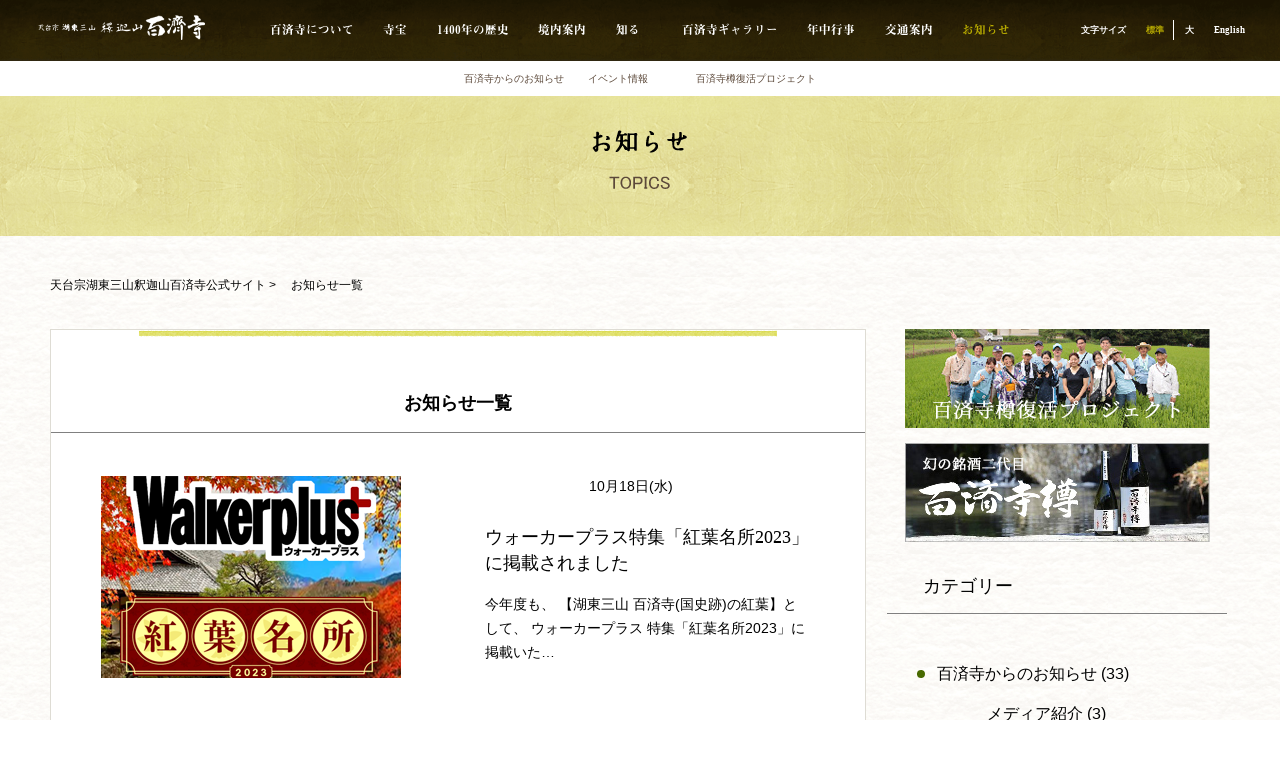

--- FILE ---
content_type: text/css
request_url: http://157.205.176.198/WP/wp-content/plugins/everlightbox/public/css/everlightbox.css?ver=1.0.25
body_size: 14517
content:
@charset "UTF-8";

/* --- ICONS --- */
[data-icon]:before {
	font-family: "everlightbox-icons" !important;
	content: attr(data-icon);
	font-style: normal !important;
	font-weight: normal !important;
	font-variant: normal !important;
	text-transform: none !important;
	speak: none;
	line-height: 1;
	-webkit-font-smoothing: antialiased;
	-moz-osx-font-smoothing: grayscale;
}

[class^="ev-icon-"]:before,
[class*=" ev-icon-"]:before {
	font-family: "everlightbox-icons" !important;
	font-style: normal !important;
	font-weight: normal !important;
	font-variant: normal !important;
	text-transform: none !important;
	speak: none;
	line-height: 1;
	-webkit-font-smoothing: antialiased;
	-moz-osx-font-smoothing: grayscale;
}

.ev-icon-facebook:before {
	content: "\61";
}

.ev-icon-twitter:before {
	content: "\62";
}

.ev-icon-pinterest:before {
	content: "\63";
}

.ev-icon-houzz:before {
	content: "\64";
}

.ev-icon-gplus:before {
	content: "\65";
}

.ev-icon-cancel:before {
	content: "\66";
}

.ev-icon-right-open-big:before {
	content: "\67";
}

.ev-icon-left-open-big:before {
	content: "\68";
}
.ev-icon-tumblr:before {
	content: "\69";
}
.ev-icon-install:before {
	content: "\6a";
}
.ev-icon-commenting-o:before {
  content: "\6b";
}
.ev-icon-resize-full:before {
  content: "\6d";
}
.ev-icon-resize-small:before {
	content: "\6e";
}

html.everlightbox-html.everlightbox-touch {
	overflow: hidden !important;
}
/* --- END ICONS --- */

/* --- STRUCTURE --- */
#everlightbox-overlay {
	width: 100%;
	height: 100%;
	position: fixed;
	top: 0;
	left: 0;
	z-index: 99999 !important;
	overflow: hidden;
	-webkit-user-select: none;
	-moz-user-select: none;
	-ms-user-select: none;
	user-select: none;
}

#everlightbox-container {
	position: relative;
	width: 100%;
	height: 100%;
}

#everlightbox-slider {
	-webkit-transition: -webkit-transform 0.4s ease;
	transition: transform 0.4s ease;
	height: 100%;
	left: 0;
	top: 0;
	width: 100%;
	white-space: nowrap;
	position: absolute;
	display: none;
	cursor: pointer;
}
#everlightbox-slider .slide {
	height: 100%;
	width: 100%;
	line-height: 1px;
	text-align: center;
	display: inline-block;
	position: relative;
}
#everlightbox-slider .slide:before {
	content: "";
	display: inline-block;
	height: 50%;
	width: 1px;
	margin-right: -1px;
}
#everlightbox-slider .everlightbox-backstage {
	position: absolute;
	top: 0;
	left: 0;
	right: 0;
	bottom: 0;
	z-index: 1;
}
#everlightbox-overlay #everlightbox-slider .slide .everlightbox-glass {
    position: absolute;
	-webkit-box-shadow: inset hoff voff blur color;
	-moz-box-shadow: inset hoff voff blur color;
	box-shadow: 0 0 50px #151515;
}
#everlightbox-overlay.buttons-edges #everlightbox-slider .slide .everlightbox-glass {
    position: static;
    height: 0 !important;
}
#everlightbox-slider .slide .everlightbox-top-bar,
#everlightbox-slider .slide .everlightbox-bottom-bar {
	position: absolute;
	top:10px;
	left: 0;
	right: 0;
	z-index: 10;
}
#everlightbox-slider .slide .everlightbox-bottom-bar {
	top: auto;
	bottom: 10px;
}
#everlightbox-slider .slide .everlightbox-top-bar .everlightbox-right-side {
	position: absolute;
	right:10px;
	top:0;
	text-align: right;
}
#everlightbox-slider .slide .everlightbox-top-bar .everlightbox-right-side a,
#everlightbox-slider .slide .everlightbox-top-bar .everlightbox-left-side a {
	text-align: center;
}
#everlightbox-slider .slide .everlightbox-top-bar .everlightbox-left-side {
	position: absolute;
	left:10px;
	top:0;
	text-align: left;
}
/* --- END STRUCTURE --- */

/* --- BUTTONS --- */
/* no mobile */
#everlightbox-overlay.everlightbox-no-mobile #everlightbox-slider .slide .everlightbox-glass .everlightbox-top-bar,
#everlightbox-overlay.everlightbox-no-mobile #everlightbox-slider .slide .everlightbox-glass .everlightbox-bottom-bar {
	opacity: 0;	
}
#everlightbox-overlay.everlightbox-no-mobile #everlightbox-slider .slide .everlightbox-glass:hover .everlightbox-top-bar,
#everlightbox-overlay.everlightbox-no-mobile #everlightbox-slider .slide .everlightbox-glass:hover .everlightbox-bottom-bar,
#everlightbox-overlay.everlightbox-no-mobile.sticky-buttons #everlightbox-slider .slide .everlightbox-glass .everlightbox-top-bar,
#everlightbox-overlay.everlightbox-no-mobile.sticky-buttons #everlightbox-slider .slide .everlightbox-glass .everlightbox-bottom-bar {
	opacity: 1;
}
/* end no mobile */

#everlightbox-slider .slide .everlightbox-social {
	text-align: center;
	position: absolute;
	z-index: 10;
}
#everlightbox-slider .slide .everlightbox-button {
	display: inline-block;
	text-decoration: none;
	color:#fff;
	width: auto;
	height: auto;
	padding: 4px;
	line-height: 1;
	background: rgba(0, 0, 0, .5);
	margin-bottom: 1px;
	transition:background .2s, top .2s, opacity .2s, color .2s;
	font-size: 15px;
	cursor: pointer; 
	border-radius: 4px;
	position: relative;
	top:0;	
	border-size: border-box;
	float: none;
}
#everlightbox-slider .everlightbox-button i {
	padding: 4px 4px 2px 4px;
	display: block;
}
/* buttons without background */
#everlightbox-overlay.buttons-no-bg #everlightbox-slider .everlightbox-comments,
#everlightbox-overlay.buttons-no-bg #everlightbox-slider .slide .everlightbox-button {
	background: transparent;
}
#everlightbox-overlay.buttons-no-bg #everlightbox-slider .everlightbox-fullscreen:hover,
#everlightbox-overlay.buttons-no-bg #everlightbox-slider .everlightbox-comments.everlightbox-comments-active,
#everlightbox-overlay.buttons-no-bg #everlightbox-slider .everlightbox-comments:hover,
#everlightbox-overlay.buttons-no-bg #everlightbox-slider .everlightbox-close:hover {
	color:#ccc;
	top:-2px;
}
/* end buttons without background */

#everlightbox-slider .everlightbox-comment-count {
	color:#fff;
	position:relative;
	top:-1px;
    display: inline-block;
    line-height:1;
    margin-left: 6px;
}
#everlightbox-slider .slide .everlightbox-social {
	position: absolute;
	bottom: 0;
	right: 0;
	left: 0;
}
#everlightbox-slider .slide .everlightbox-social .everlightbox-button {
	display: inline-block;
	margin-right: 4px;
	box-sizing: border-box;
	padding: 4px;
}
#everlightbox-slider .slide .everlightbox-social .everlightbox-button.last-element {
	margin-right: 0;
}

#everlightbox-slider .everlightbox-fullscreen,
#everlightbox-slider .everlightbox-comments,
#everlightbox-slider .everlightbox-close {
	font-size: 24px;
    line-height: 1;
}
#everlightbox-slider .everlightbox-fullscreen:hover,
#everlightbox-slider .everlightbox-comments.everlightbox-comments-active,
#everlightbox-slider .everlightbox-comments:hover,
#everlightbox-slider .everlightbox-close:hover {
	background: #fff;
	color:#000;
	border-bottom: 0;
}
#everlightbox-slider .slide .everlightbox-social a:hover {
	background: #000;
}
#everlightbox-slider .slide .everlightbox-social .everlightbox-facebook:hover { background: #3b5998; }
#everlightbox-slider .slide .everlightbox-social .everlightbox-twitter:hover { background: #55acee; }
#everlightbox-slider .slide .everlightbox-social .everlightbox-pinterest:hover { background: #cb2027; }
#everlightbox-slider .slide .everlightbox-social .everlightbox-houzz:hover { background: #55a32a; }
#everlightbox-slider .slide .everlightbox-social .everlightbox-googleplus:hover { background: #dd4b39; }
#everlightbox-slider .slide .everlightbox-social .everlightbox-tumblr:hover { background: #32506d; }

#everlightbox-slider .slide img,
#everlightbox-slider .slide .everlightbox-video-container,
#everlightbox-slider .slide .everlightbox-inline-container {
	display: inline-block;
	max-height: 100%;
	max-width: 100%;
	margin: 0;
	padding: 0;
	width: auto;
	height: auto;
	vertical-align: middle;
	z-index: 999;
	position: relative;
}
#everlightbox-slider .slide .everlightbox-video-container {
	background: none;
	max-width: 1140px;
	max-height: 100%;
	width: 100%;
	padding: 5%;
	-webkit-box-sizing: border-box;
	box-sizing: border-box;
}
#everlightbox-slider .slide .everlightbox-video-container .everlightbox-video {
	width: 100%;
	height: 0;
	padding-bottom: 56.25%;
	overflow: hidden;
	position: relative;
}
#everlightbox-slider .slide .everlightbox-video-container .everlightbox-video iframe {
	width: 100% !important;
	height: 100% !important;
	position: absolute;
	top: 0;
	left: 0;
}
#everlightbox-slider .slide-loading {
	background: url(../img/loader.svg) no-repeat center center;
}
#everlightbox-slider .everlightbox-top-bar .fb-comments {
	background: #fff;
	position: absolute;
	top:40px;
	left:10px;
}
#everlightbox-slider .slide .everlightbox-social .fb-like {
	display: inline-block;
	background: transparent;
	line-height: 0;
	padding-top: 0;
	width: 54px;
}
#everlightbox-slider .slide .everlightbox-social .fb-like:hover {
	background: none;
}
#everlightbox-slider .slide .everlightbox-social .fb-like span {
	vertical-align: baseline !important;
	top: 3px;
}
#everlightbox-title {
	display: block;
	width: 100%;
	text-align: center;
}

#everlightbox-prev,
#everlightbox-next {
	border: none !important;
	text-decoration: none !important;
	cursor: pointer;
	width: 50px;
	height: 50px;
	top:50%;
	position: absolute;
}

#everlightbox-prev i,
#everlightbox-next i {
	color: #fff;
	font-size: 34px;
}

#everlightbox-prev {
	left:25px;
	text-align: left;
}

#everlightbox-next {
	right:25px;
	text-align: right;
}

#everlightbox-prev.disabled,
#everlightbox-next.disabled {
	opacity: 0.3;
}

#everlightbox-slider .everlightbox-fullscreen,
#everlightbox-slider .everlightbox-close {
	display: inline-block;
	margin-left: 10px;
}
#everlightbox-slider .everlightbox-close {
	right:0;
}
#everlightbox-slider .everlightbox-fullscreen .ev-icon-resize-small {
	display: none;
}
#everlightbox-slider .everlightbox-fullscreen.on .ev-icon-resize-small {
	display: inline-block;
}
#everlightbox-slider .everlightbox-fullscreen.on .ev-icon-resize-full {
	display: none;
}
.everlightbox-no-close-button #everlightbox-slider .everlightbox-close {
	display: none;
}
#everlightbox-slider .everlightbox-top-bar .fb-comments {
	width:320px;
	height: auto;
}
#everlightbox-slider .slide .everlightbox-caption {
	position: absolute;
	background:transparent;
	color: #fff;
	font-style: italic;
	margin-bottom: 0;
	margin-top: 0; 
	top: 0;
	left: 100px;
	right: 100px;
}
#everlightbox-slider .slide .everlightbox-caption span {
	background: rgba(0, 0, 0, .5);
	display: inline-block;
	padding: 5px 10px;
	border-radius: 4px;
	white-space: normal;
	line-height: 1.5;
}
.everlightbox-no-touch #everlightbox-overlay.rightSpring #everlightbox-slider {
	-webkit-animation: rightSpring 0.3s;
	animation: rightSpring 0.3s;
}
.everlightbox-no-touch #everlightbox-overlay.leftSpring #everlightbox-slider {
	-webkit-animation: leftSpring 0.3s;
	animation: leftSpring 0.3s;
}

.everlightbox-touch #everlightbox-container:before, .everlightbox-touch #everlightbox-container:after {
	-webkit-backface-visibility: hidden;
	backface-visibility: hidden;
	-webkit-transition: all .3s ease;
	transition: all .3s ease;
	content: ' ';
	position: absolute;
	z-index: 999;
	top: 0;
	height: 100%;
	width: 20px;
	opacity: 0;
}
.everlightbox-touch #everlightbox-container:before {
	left: 0;
	-webkit-box-shadow: inset 10px 0px 10px -8px #656565;
	box-shadow: inset 10px 0px 10px -8px #656565;
}
.everlightbox-touch #everlightbox-container:after {
	right: 0;
	-webkit-box-shadow: inset -10px 0px 10px -8px #656565;
	box-shadow: inset -10px 0px 10px -8px #656565;
}
.everlightbox-touch #everlightbox-overlay.leftSpringTouch #everlightbox-container:before {
	opacity: 1;
}
.everlightbox-touch #everlightbox-overlay.rightSpringTouch #everlightbox-container:after {
	opacity: 1;
}

@-webkit-keyframes rightSpring {
	0% {
		left: 0;
	}

	50% {
		left: -30px;
	}

	100% {
		left: 0;
	}
}

@keyframes rightSpring {
	0% {
		left: 0;
	}

	50% {
		left: -30px;
	}

	100% {
		left: 0;
	}
}
@-webkit-keyframes leftSpring {
	0% {
		left: 0;
	}

	50% {
		left: 30px;
	}

	100% {
		left: 0;
	}
}
@keyframes leftSpring {
	0% {
		left: 0;
	}

	50% {
		left: 30px;
	}

	100% {
		left: 0;
	}
}
@media screen and (min-width: 800px) {
	.everlightbox-close {
		right: 10px;
	}

	#everlightbox-arrows {
		width: 92%;
		max-width: 800px;
	}
}
/* Skin
--------------------------*/
#everlightbox-overlay {
	background-color: rgba(0, 0, 0, .8);
}


/* THEMES */

/* WHITE SPLASH */
#everlightbox-overlay.everlightbox-theme-white-splash {
	background-color: rgba(255, 255, 255, .8);
}
#everlightbox-overlay.everlightbox-theme-white-splash #everlightbox-slider .slide img, 
#everlightbox-overlay.everlightbox-theme-white-splash #everlightbox-slider .slide .everlightbox-video-container, 
#everlightbox-overlay.everlightbox-theme-white-splash #everlightbox-slider .slide .everlightbox-inline-container {
	box-shadow: 0 0 50px #666;
}
#everlightbox-overlay.everlightbox-theme-white-splash #everlightbox-slider .slide .everlightbox-caption span,
#everlightbox-overlay.everlightbox-theme-white-splash #everlightbox-slider .everlightbox-comments, 
#everlightbox-overlay.everlightbox-theme-white-splash #everlightbox-slider .everlightbox-close, 
#everlightbox-overlay.everlightbox-theme-white-splash #everlightbox-slider .slide .everlightbox-social a {
	background: rgba(255,255,255, .5);
	color:#000;
}
#everlightbox-overlay.everlightbox-theme-white-splash #everlightbox-slider .everlightbox-comments:hover, 
#everlightbox-overlay.everlightbox-theme-white-splash #everlightbox-slider .everlightbox-close:hover {
	background: rgba(255,255,255, 1);
}
#everlightbox-overlay.everlightbox-theme-white-splash #everlightbox-prev i, 
#everlightbox-overlay.everlightbox-theme-white-splash #everlightbox-next i {
	color: #000;
}
#everlightbox-overlay.everlightbox-theme-white-splash #everlightbox-slider .slide .everlightbox-social .everlightbox-facebook:hover { background: #3b5998; }
#everlightbox-overlay.everlightbox-theme-white-splash #everlightbox-slider .slide .everlightbox-social .everlightbox-twitter:hover { background: #55acee; }
#everlightbox-overlay.everlightbox-theme-white-splash #everlightbox-slider .slide .everlightbox-social .everlightbox-pinterest:hover { background: #cb2027; }
#everlightbox-overlay.everlightbox-theme-white-splash #everlightbox-slider .slide .everlightbox-social .everlightbox-houzz:hover { background: #55a32a; }
#everlightbox-overlay.everlightbox-theme-white-splash #everlightbox-slider .slide .everlightbox-social .everlightbox-googleplus:hover { background: #dd4b39; }
#everlightbox-overlay.everlightbox-theme-white-splash #everlightbox-slider .slide .everlightbox-social .everlightbox-tumblr:hover { background: #32506d; }

--- FILE ---
content_type: text/css
request_url: http://157.205.176.198/WP/wp-content/themes/hyakusaiji/style.css?ver=4.9.26
body_size: 78639
content:
@charset "utf-8";
/*
Theme Name: 百済寺
Author: SBDesign
*/

html {
	color:#000;
	font-family:"游ゴシック","ヒラギノ角ゴ Pro W3","メイリオ","Hiragino Kaku GothicPro", osaka, sans-serif;
	font-size:62.5%;
	position: relative;
}

body {
	font-size:1.4rem;
}

body.home {background:none;}
body {background:url(/wpimg/bg_paper.png) repeat 0px 0px;}

.onpc {display:block;}
.onsp {display:none;}

a {
	color:#000;
	text-decoration:none;
	vertical-align:top;
}

a:hover {
	text-decoration:underline;
	opacity:0.8;
	filter: alpha(opacity=80); /* IE lt 8 */
	-ms-filter: "alpha(opacity=80)"; /* IE 8 */
	-khtml-opacity: .80; /* Safari 1.x */
	-webkit-transition: all 0.3s;
      -moz-transition: all 0.3s;
      -ms-transition: all 0.3s;
      -o-transition: all 0.3s;
      transition: all 0.3s;
	  vertical-align:top;
}

a:hover img {
	opacity:0.8;
	filter: alpha(opacity=80); /* IE lt 8 */
	-ms-filter: "alpha(opacity=80)"; /* IE 8 */
	-khtml-opacity: .80; /* Safari 1.x */
	-webkit-transition: all 0.3s;
      -moz-transition: all 0.3s;
      -ms-transition: all 0.3s;
      -o-transition: all 0.3s;
      transition: all 0.3s;
}

a:focus {
	overflow:hidden;
	outline:none;
}

.b {font-weight:bold;}
.s {font-size:10px;font-size:1rem;}
.center {text-align:center;}

.pict {float:right;margin:0 0 15px 15px;}
.pict2 {float:left;margin:0 15px 15px 0;}

.red {color:#bd3a0a;}
.gray {color:#808080;}
.gray2 {color:#808080;font-size:12px;font-size:1.2rem;}


.mb0 {margin-bottom:0px !important;}
.mb5 {margin-bottom:5px !important;}
.mb10 {margin-bottom:10px !important;}
.mb15 {margin-bottom:15px !important;}
.mb20 {margin-bottom:20px !important;}
.mb30 {margin-bottom:30px !important;}
.mb40 {margin-bottom:40px !important;}
.mb50 {margin-bottom:50px !important;}
.mb60 {margin-bottom:60px !important;}
.mb70 {margin-bottom:70px !important;}
.mb80 {margin-bottom:80px !important;}

.p10 {padding:10px !important;}

.indent {
	padding-left:1em;
    text-indent:-1em;
}

dt,dd,p,li,th,td,address {
	line-height:2rem;
}

.trigger:hover {
	opacity:0.8;
	filter: alpha(opacity=80); /* IE lt 8 */
	-ms-filter: "alpha(opacity=80)"; /* IE 8 */
	-khtml-opacity: .80; /* Safari 1.x */
	-webkit-transition: all 0.3s;
      -moz-transition: all 0.3s;
      -ms-transition: all 0.3s;
      -o-transition: all 0.3s;
      transition: all 0.3s;
}


/* ------------------------------------------------
	■ clearfix ■
------------------------------------------------ */
.cf,
header,
#wrap,
footer,
nav,
#main { zoom: 1;overflow:hidden;}

.cf:before, .cf:after,
header:before, header:after,
#wrap:before, #wrap:after,
footer:before, footer:after,
nav:before, .nav:after,
#main:before, #main:after { content: ""; display: table; }

.cf:after,
header:after,
#wrap:after,
.footer:after,
nav:after,
#main:after { clear: both; }


/* ------------------------------------------------
	■ header ■
------------------------------------------------ */
body.home header {
	
	position:relative;
}

body.home header h1 a {
	text-indent:-9999px;
	background:url(/wpimg/logo.png) no-repeat 0px 0px;
	padding:30px 0;
	display:block;
	position: absolute;
	top: 54%;
	left: 50%;
	-ms-transform: translate(-50%,-50%);
	-webkit-transform : translate(-50%,-50%);
	transform : translate(-50%,-50%);
	width: 215px;
	height:290px;
	text-align: center;
	z-index:2;
}

.flexslider .slides li {
	text-indent:-9999px;
	height: 100vh;
	width:100%;
}

.flexslider .slides li img {
	display:none;
}

.flexslider .slides li.slides01 {
	background:url(/wpimg/main.jpg) no-repeat center top / cover;
}

.flexslider .slides li.slides02 {
	background:url(/wpimg/main02.jpg) no-repeat center top / cover;
}

.flexslider .slides li.slides03 {
	background:url(/wpimg/main03.jpg) no-repeat center top / cover;
}

header .flex-direction-nav {
	display:none;
}

.flexslider2 {
	position:relative;
}

.flexslider2 .flex-control-nav {
	top:472px;
}

p.scroll {
	bottom: 30px;
    left: 48%;

    opacity: 0.9;
    position: fixed;
    z-index: 2;
}

/* ------------------------------------------------
	■ nav ■
------------------------------------------------ */
body.home nav {
	position:relative;
}

body.home nav.fixed {
    position: fixed;
    top: 0;
    width: 100%;
    z-index: 10000;
}

nav.fixed {
	opacity:0.8;
	filter: alpha(opacity=80); /* IE lt 8 */
	-ms-filter: "alpha(opacity=80)"; /* IE 8 */
	-khtml-opacity: .80; /* Safari 1.x */
	-webkit-transition: all 0.5s;
      -moz-transition: all 0.5s;
      -ms-transition: all 0.5s;
      -o-transition: all 0.5s;
      transition: all 0.5s;
	  
}

nav.fixed:hover {
	opacity:1;
}

nav {
	position:fixed;
	top:0;
	display:block;
	width:100%;
	z-index:2;
}

nav ul.nav_first{
	background:url(/wpimg/gnav_bg.png) repeat-x left top / cover;
	color:#fff;
/*	border-bottom:1px solid #a39c92;*/
/*	box-shadow:0px 3px 3px #666;*/
}

nav p.logo {
    position:fixed;
	left:3vw;
	top: 1.2vw;
    width: 13vw;
}

nav p.logo img {width:100%;}

nav ul.nav_first {
	text-align:center;
}

nav ul.nav_first li {
	display:inline-block;
	vertical-align:top;
}

nav ul.nav_first li a {
	color:#fff;
	font-size:0.9vw;
	font-family: a-otf-midashi-mi-ma31-pr6n, "ヒラギノ明朝 ProN W3", "HiraMinProN-W3", "HG明朝E", "ＭＳ Ｐ明朝", "MS PMincho", "MS 明朝", serif;
	font-style: normal;
	font-weight: 600;
	padding:1.6vw 1vw;
	vertical-align:top;
	display:inline-block;
}

nav ul.nav_first li a:hover {
	text-decoration:none;
	color:#b7aa00;
}

body#about nav ul.nav_first li:nth-child(1) a,
body#treasure nav ul.nav_first li:nth-child(2) a,
body#history nav ul.nav_first li:nth-child(3) a,
body#precincts nav ul.nav_first li:nth-child(4) a,
body#know nav ul.nav_first li:nth-child(5) a,
body#gallery nav ul.nav_first li:nth-child(6) a,
body#event nav ul.nav_first li:nth-child(7) a,
body#info_access nav ul.nav_first li:nth-child(8) a,
body.single nav ul.nav_first li:nth-child(9) a,
body#topics nav ul.nav_first li:nth-child(9) a,
body.archive nav ul.nav_first li:nth-child(9) a {color:#b7aa00;}

#fontSize {
	font-size: 0.7vw;
    position: fixed;
    right: 2vw;
    top: 1.6vw;
	font-family: "source-han-serif-japanese", "ヒラギノ明朝 ProN W3", "HiraMinProN-W3", "HG明朝E", "ＭＳ Ｐ明朝", "MS PMincho", "MS 明朝", serif;
	font-style: normal;
	font-weight: 400;
	color:#fff;
}
#fontSize p,
#fontSize ul {
	display:inline-block;
}

#fontSize p,
#fontSize ul li {
    padding: 0 9px;
	font-weight:bold;
}

#fontSize ul li {
	cursor:pointer;
	display:inline-block;
}

#fontSize ul li:first-child {
	border-right:1px solid #fff;
}

#fontSize ul li.current {
	color:#b7aa00;
}

nav #fontSize p.language a { color:#fff; }

ul.nav_second {
	text-align:center;
	font-size:1.4rem;
	background:#fff;
}

ul.nav_second li {
	display:inline-block;
	vertical-align:top;
}

ul.nav_second li a {
	color: #5c493a;
    display: block;
    margin: 0 1rem;
    opacity: 1;
	font-size: 0.8vw;
    padding: 0.6vw 0;
}
ul.nav_second li a:hover {
	color: #d44a2c;
}

/* ------------------------------------------------
	■ footer ■
------------------------------------------------ */
footer {
	background:url(/wpimg/footer_bg.png) repeat left top;
	padding:40px 0 100px;
	color:#fff;
}

footer #footer_wrap {
	width:1180px;
	margin:0 auto;
}

footer #footer_wrap .footer_profile {
	float:left;
	width:450px;
}

footer #footer_wrap p.name {
	font-size:2rem;
	font-family: "source-han-serif-japanese", "ヒラギノ明朝 ProN W3", "HiraMinProN-W3", "HG明朝E", "ＭＳ Ｐ明朝", "MS PMincho", "MS 明朝", serif;
	font-style: normal;
	font-weight: 400;
	margin:0 0 30px;
}

footer #footer_wrap address {
	font-style:normal;
	line-height:3rem;
	margin:0 0 30px;
}

footer #footer_wrap small {
	font-size:1.4rem;
}

footer #footer_wrap .footer_link {
	background:url(/wpimg/footer_border.png) repeat-y left top;
	float:left;
	width:600px;
	padding:0 0 0 58px;
	min-height:200px;
}

footer #footer_wrap .footer_link ul {
	display:inline-block;
	width:30%;
	vertical-align:top;
}

footer #footer_wrap .footer_link ul li {
	line-height:3rem;
}

footer #footer_wrap .footer_link ul li a {
	color:#fff;
	display:block;
}

p#pagetop {
	position:fixed;
	right:5%;
	bottom:10%;
	display:none;
}


/* ------------------------------------------------
	■ loading ■
------------------------------------------------ */
#loader-bg {
	display: none;
	position: fixed;
	width: 100%;
	height: 100%;
	top: 0px;
	left: 0px;
	background: #000;
	z-index: 1;
}
#loader {
	display: none;
	position: fixed;
	top: 50%;
	left: 50%;
	width: 200px;
	height: 200px;
	margin-top: -100px;
	margin-left: -100px;
	text-align: center;
	color: #fff;
	z-index: 2;
}

#loader p {
	margin-top:12%;
}


/* ------------------------------------------------
	■ main ■
------------------------------------------------ */
section#intro {
	background:url(/wpimg/intro_bg.png) repeat-x center 94px , url(/wpimg/bg_paper.png) repeat 0px 0px;
	padding-top:100px;
}

section#intro #intro_wrap {
	max-width:1260px;
	margin:0 auto;
	position:relative;
	min-height:860px;
}

section#intro h2 {
	position:absolute;
	left:605px;
	top:149px;
	visibility:hidden;
}

section#intro p.text {
	position:absolute;
	left:12px;
	top:225px;
	visibility:hidden;
}

section#intro p.img01 {
	position:absolute;
	left:946px;
	top:100px;
	visibility:hidden;
}

section#intro p.img02 {
	position:absolute;
	left:724px;
	top:280px;
	visibility:hidden;
}

section#topics {
	text-align:center;
	background:url(/wpimg/topics_bg.png) repeat-x left bottom;
	padding:0 0 70px;
}

h2.title {
	background:url(/wpimg/index_bg.png) repeat center top;
	text-align:center;
	margin:0 0 112px;
	padding:43px 0;
	position:relative;
}

h2.title:after {
	background:url(/wpimg/index_bar.png) no-repeat center bottom;
	bottom: 0;
    content: "";
    left: 50%;
    margin: 0 auto -1px -500px;
    padding: 3px 500px;
    position: absolute;
    text-align: center;
}

section#topics article {
	display:inline-block;
	width:200px;
	vertical-align:top;
	text-align:left;
	margin:0 12px;
	opacity:0;
}

section#topics article p.photo {
	margin:0 0 20px;
}

section#topics article p.category a {
	display:inline-block;
	padding:5px 10px 4px;
	color:#fff;
	font-size:1.2rem;
	margin:0 0 15px;
}

section#topics article p.category.topics_project a {background:#486a00;}
section#topics article p.category.topics_column a {background:#b7aa00;}
section#topics article p.category.topics_event a {background:#d34628;}
section#topics article p.category.topics_news a {background:#3f290b;}

section#topics article h2 {
	font-family: "source-han-serif-japanese", "ヒラギノ明朝 ProN W3", "HiraMinProN-W3", "HG明朝E", "ＭＳ Ｐ明朝", "MS PMincho", "MS 明朝", serif;
	font-style: normal;
	font-weight: 400;
	font-size:1.8rem;
	line-height:2rem;
	margin:0 0 12px;
}

section#topics article p.text {
	font-size:1.2rem;
	margin:0 0 6px;
}

section#topics article p.more a {
	color:#e74730;
	display:inline-block;
	margin-top:14px;
}

p.btn_common {
	text-align:center;
	margin:66px 0 0 0;
}

p.btn_common a {
	background:url(/wpimg/btn_bg.png) repeat 0px 0px;
	border:5px solid #807a6c;
	color:#fff;
	text-align:center;
	padding:10px 80px;
	display:inline-block;
}

section#special {
	background:url(/wpimg/bg_paper.png) repeat 0px 0px;
	text-align:center;
	position:relative;
	padding:0 0 90px;
}

section#special #special_wrap {
	visibility:hidden;
}

section#special h2 {
	position:relative;
	bottom:-100px;
}

section#special img.onpc {
	display:inline-block;
}

section#special area:hover {
	opacity:0.8;
	background:#fff;
}

section#gallery {
	padding:0 0 50px;
}

section#gallery h2.title {
	margin:0 0 10px;
}

section#gallery ul li dt {
	overflow: hidden;
    width: 100%;/* トリミングしたい枠の幅 */
    position: relative;
	margin:0 0 6%;
}

section#gallery ul li dd {
	text-align:center;
}

section#gallery ul li dd p {
	font-family: "source-han-serif-japanese", "ヒラギノ明朝 ProN W3", "HiraMinProN-W3", "HG明朝E", "ＭＳ Ｐ明朝", "MS PMincho", "MS 明朝", serif;
font-style: normal;
font-weight: 400;
	font-size:3rem;
	margin:0 0 18px;
}

section#gallery ul li dd p span {
	font-family:"游ゴシック","ヒラギノ角ゴ Pro W3","メイリオ","Hiragino Kaku GothicPro", osaka, sans-serif;
	font-size:1.4rem;
	line-height:2.4rem;
}

section#gallery ul li img {
	width:100%;
	overflow:hidden;
	position: relative;
	margin:0;
}

.fbx-light .fbx-caption, .fbx-light .fbx-inner, .fbx-light .fbx-social, .fbx-light.fbx-inset-buttons .fbx-next::before, .fbx-light.fbx-inset-buttons .fbx-

prev::before, .fbx-light.fbx-modal, .fbx-modal.fbx-light.fbx-phone .fbx-close:hover, .fbx-modal.fbx-light.fbx-phone .fbx-fullscreen-toggle:hover, .fbx-

modal.fbx-light.fbx-phone .fbx-next:hover, .fbx-modal.fbx-light.fbx-phone .fbx-pause:hover, .fbx-modal.fbx-light.fbx-phone .fbx-play:hover, .fbx-modal.fbx-

light.fbx-phone .fbx-prev:hover, .fbx-modal.fbx-light.fbx-phone .fbx-social-toggle:hover, .fbx-rounded.fbx-light .fbx-close, .fbx-rounded.fbx-light .fbx-

fullscreen-toggle, .fbx-rounded.fbx-light .fbx-pause, .fbx-rounded.fbx-light .fbx-play, .fbx-rounded.fbx-light .fbx-social-toggle { border:none;}

.fbx-rounded .fbx-prev,
.fbx-rounded .fbx-next {
	border-radius:0;
}

section#info {
	background:url(/wpimg/bg_paper.png) repeat 0px 0px;
	padding:80px 0;	
	border-top: 1px solid #d1c0a5;
}

section#info #info_wrap {
	width:1080px;
	margin:0 auto;
	padding:0 50px;
}

section#info section h2 {
	margin:0 0 28px;
}

section#info section#info_access {
	width:608px;
	float:left;
}

section#info section#info_access table {
	width:100%;
	margin:0 0 20px;
}

section#info section#info_access table th,
section#info section#info_access table td {
	text-align:left;
	vertical-align:top;
	font-weight:normal;
	line-height:3rem;
	padding-bottom:18px;
}

section#info section#info_access table th {
	width:7em;
}

section#info section#info_access #map_canvas {
	width:100%;
	height:336px;
}

section#info section#info_facebook {
	width:430px;
	float:right;
}


/* ------------------------------------------------
	■ animation ■
------------------------------------------------ */
.fadeInDown,
.fadeInDown2,
.fadeInDown3,
.fadeInDown4a,
.fadeInDown4b,
.fadeInDown4c,
.fadeInDown4d,
.fadeInDown5 {
	-webkit-animation-fill-mode:both;
	-ms-animation-fill-mode:both;
	animation-fill-mode:both;
	visibility: visible !important;
}

.fadeInDown {
	-webkit-animation-duration:3s;
	-ms-animation-duration:3s;
	animation-duration:3s;
	-webkit-animation-name: fadeInDown;
	animation-name: fadeInDown;
	
}
.fadeInDown2 {
	-webkit-animation-duration:3.2s;
	-ms-animation-duration:3.2s;
	animation-duration:3.2s;
	-webkit-animation-name: fadeInDown2;
	animation-name: fadeInDown2;
}
.fadeInDown3 {
	-webkit-animation-duration:2.2s;
	-ms-animation-duration:2.2s;
	animation-duration:2.2s;
	-webkit-animation-name: fadeInDown3;
	animation-name: fadeInDown3;
}
.fadeInDown4a {
	-webkit-animation-duration:2s;
	-ms-animation-duration:2s;
	animation-duration:2s;
	-webkit-animation-name: fadeInDown4a;
	animation-name: fadeInDown4a;
}
.fadeInDown4b {
	-webkit-animation-duration:3s;
	-ms-animation-duration:3s;
	animation-duration:3s;
	-webkit-animation-name: fadeInDown4b;
	animation-name: fadeInDown4b;
}
.fadeInDown4c {
	-webkit-animation-duration:4s;
	-ms-animation-duration:4s;
	animation-duration:4s;
	-webkit-animation-name: fadeInDown4c;
	animation-name: fadeInDown4c;
}
.fadeInDown4d {
	-webkit-animation-duration:5s;
	-ms-animation-duration:5s;
	animation-duration:5s;
	-webkit-animation-name: fadeInDown4d;
	animation-name: fadeInDown4d;
}
.fadeInDown5 {
	-webkit-animation-duration:2s;
	-ms-animation-duration:2s;
	animation-duration:2s;
	-webkit-animation-name: fadeInDown5;
	animation-name: fadeInDown5;
}
@-webkit-keyframes fadeInDown {
	0% { opacity: 0; -webkit-transform: translateX(40px); }
	100% { opacity: 1; -webkit-transform: translateX(0); }
}
@keyframes fadeInDown {
	0% { opacity: 0; -webkit-transform: translateX(40px); -ms-transform: translateX(40px); transform: translateX(40px); }
	100% { opacity: 1; -webkit-transform: translateX(0); -ms-transform: translateX(0); transform: translateX(0); }
}
@-webkit-keyframes fadeInDown2 {
	0% { opacity: 0; -webkit-transform: translateX(80px); }
	100% { opacity: 1; -webkit-transform: translateX(0); }
}
@keyframes fadeInDown2 {
	0% { opacity: 0; -webkit-transform: translateX(80px); -ms-transform: translateX(80px); transform: translateX(80px); }
	100% { opacity: 1; -webkit-transform: translateX(0); -ms-transform: translateX(0); transform: translateX(0); }
}
@-webkit-keyframes fadeInDown3 {
	0% { opacity: 0; -webkit-transform: translateY(80px); }
	100% { opacity: 1; -webkit-transform: translateY(0); }
}
@keyframes fadeInDown3 {
	0% { opacity: 0; -webkit-transform: translateY(80px); -ms-transform: translateY(80px); transform: translateY(80px); }
	100% { opacity: 1; -webkit-transform: translateY(0); -ms-transform: translateY(0); transform: translateY(0); }
}
@-webkit-keyframes fadeInDown4a {
	0% { opacity: 0; -webkit-transform: translateX(20px); }
	100% { opacity: 1; -webkit-transform: translateX(0); }
}
@keyframes fadeInDown4a {
	0% { opacity: 0; -webkit-transform: translateX(20px); -ms-transform: translateX(20px); transform: translateX(20px); }
	100% { opacity: 1; -webkit-transform: translateX(0); -ms-transform: translateX(0); transform: translateX(0); }
}
@-webkit-keyframes fadeInDown4b {
	0% { opacity: 0; -webkit-transform: translateX(30px); }
	100% { opacity: 1; -webkit-transform: translateX(0); }
}
@keyframes fadeInDown4b {
	0% { opacity: 0; -webkit-transform: translateX(30px); -ms-transform: translateX(30px); transform: translateX(30px); }
	100% { opacity: 1; -webkit-transform: translateX(0); -ms-transform: translateX(0); transform: translateX(0); }
}
@-webkit-keyframes fadeInDown4c {
	0% { opacity: 0; -webkit-transform: translateX(40px); }
	100% { opacity: 1; -webkit-transform: translateX(0); }
}
@keyframes fadeInDown4c {
	0% { opacity: 0; -webkit-transform: translateX(40px); -ms-transform: translateX(40px); transform: translateX(40px); }
	100% { opacity: 1; -webkit-transform: translateX(0); -ms-transform: translateX(0); transform: translateX(0); }
}
@-webkit-keyframes fadeInDown4d {
	0% { opacity: 0; -webkit-transform: translateX(50px); }
	100% { opacity: 1; -webkit-transform: translateX(0); }
}
@keyframes fadeInDown4d {
	0% { opacity: 0; -webkit-transform: translateX(50px); -ms-transform: translateX(50px); transform: translateX(50px); }
	100% { opacity: 1; -webkit-transform: translateX(0); -ms-transform: translateX(0); transform: translateX(0); }
}
@-webkit-keyframes fadeInDown5 {
	0% { opacity: 0; -webkit-transform: translateY(40px); }
	100% { opacity: 1; -webkit-transform: translateY(0); }
}
@keyframes fadeInDown5 {
	0% { opacity: 0; -webkit-transform: translateY(40px); -ms-transform: translateY(40px); transform: translateY(40px); }
	100% { opacity: 1; -webkit-transform: translateY(0); -ms-transform: translateY(0); transform: translateY(0); }
}


/* ------------------------------------------------
	■ scond ■
------------------------------------------------ */
#key {
	width:100%;
	margin:0 0 6px;
}

#key iframe {
	width:100%;
	height:600px;
}

#key img {
	width:100%;
	height:auto;
}

h2.h2_common {
	text-align:center;
	background:url(/wpimg/key_title_bg.png) repeat-x 0px 0px;
	padding:46px 0;
}

.maincopy {
	font-size:1.6rem;
	line-height:3rem;
	text-align:center;
	padding:60px 0;
}

#content {
	margin:0 auto 120px;
	width:1000px;
	background:#fff url(/wpimg/border_content.png) no-repeat center top;
	padding:90px 90px 30px;
	border:1px solid #dedcd4;
}

.content_info_access p,
.content_info_access dt,
.content_info_access dd,
.content_info_access th,
.content_info_access td,
#content p,
#content dt,
#content dd,
#content th,
#content td {
	font-size:1.6rem;
	line-height:3rem;
}

#content ruby,
#content ruby rb {
	font-size:inherit;
	line-height:inherit;
}


#content section {
	padding:0 0 50px;
	margin:0 0 50px;
	border-bottom:1px solid #808080;
}

#content section:last-child {
	border:none;
	padding-bottom:0;
}

#content section section {
	margin:0 50px 28px;
	padding:0 0 26px;
	border:none;
}

#content section h3 {
	background:url(/wpimg/icon_circle.png) no-repeat center top;
	font-family: "source-han-serif-japanese", "ヒラギノ明朝 ProN W3", "HiraMinProN-W3", "HG明朝E", "ＭＳ Ｐ明朝", "MS PMincho", "MS 明朝", serif;
	font-style: normal;
	font-weight: 400;
	font-size:2.4rem;
	text-align:center;
	padding:50px 0 0 0;
	margin:0 0 50px;
}

#content section h4 {
	font-size:1.8rem;
	border-bottom:1px solid #b5b5b5;
	padding:0 0 24px 28px;
	margin:0 0 50px;
}

#content section h4 span {
	font-size:1.5rem;
	font-weight:normal;
}

#content section section .inner {
	padding:0 28px;
}

#content section section .photo {
	margin-bottom:22px;
}


/* ***************** diboric ***************** */
#content.content_diboric section section .lrbox .photo {
	float:left;
	width:284px;
}

#content.content_diboric section section .lrbox .text {
	float:right;
	width:520px;
}

#content.content_diboric section section dt {
	margin:0 0 25px;
}

#content.content_diboric section section dt span {
	color:#d44a2c;
}

/* ***************** history ***************** */
#content.content_history {
	background:#fff url(/wpimg/border_content_purple.png) no-repeat center top;
}

#content.content_history section#history01 h3 {
	background:url(/wpimg/icon_circle_purple.png) no-repeat center top;
	/* writing-mode: vertical-lr;
	-ms-writing-mode: tb-lr;
	-webkit-writing-mode:vertical-lr; */
	width:37px;
	margin:0 auto 50px;
	padding:50px 0 0 0;
}

#content.content_history section h4 {
	font-size:2.4rem;
	font-family: "source-han-serif-japanese", "ヒラギノ明朝 ProN W3", "HiraMinProN-W3", "HG明朝E", "ＭＳ Ｐ明朝", "MS PMincho", "MS 明朝", serif;
	font-style: normal;
	font-weight: 400;
	border-bottom:none;
	padding:0;
	text-align:center;
	margin:0 auto 50px;
}

#content.content_history section table {
	width:100%;
}

#content.content_history section table tr {
	border-top:1px solid #b5b5b5;
	border-bottom:1px solid #b5b5b5;
}

#content.content_history section table th,
#content.content_history section table td {
	font-weight:normal;
	font-size:1.6rem;
	padding:2% 2.2%;
	text-align:left;
}

#content.content_history section table th {
	background:#d5d9ec;
	width:30%;
}

#content.content_history section table a {
	cursor:help;
	text-decoration:underline;
}

#content.content_history section#history02 h3 {
	background:none;
	padding:0;
	color:#40177b;	
	font-size:1.8rem;
	font-family:"游ゴシック","ヒラギノ角ゴ Pro W3","メイリオ","Hiragino Kaku GothicPro", osaka, sans-serif;
}

#content.content_history section#history02 .box {
	border-top:1px solid #b5b5b5;
	background:#f6f6f6;
	padding-bottom:50px;
	width:100%;
}
#content.content_history section#history02 .box p {
	padding:50px 50px 0;
}
#content.content_history section#history02 .box ul li {
	line-height:3rem;
	padding-left:50px;
}

.hide{
    display: none;
}
 
/* ツールチップ */
#tooltip {
    text-align: center;
    color: #fff;
    background: #111;
    position: absolute;
    z-index: 100;
    padding: 15px;
	line-height:2.4rem;
}
 
#tooltip:after {
	width: 0;
	height: 0;
	border-left: 10px solid transparent;
	border-right: 10px solid transparent;
	border-top: 10px solid #111;
	content: '';
	position: absolute;
	left: 50%;
	bottom: -10px;
	margin-left: -10px;
}

#tooltip.top:after {
	border-top-color: transparent;
	border-bottom: 10px solid #111;
	top: -20px;
	bottom: auto;
}

#tooltip.left:after {
	left: 10px;
	margin: 0;
}

#tooltip.right:after {
	right: 10px;
	left: auto;
	margin: 0;
}
 
.dummy {
    width: 100%;
    height: 100%;
    position: fixed;
    top: 0;
    left: 0;
    opacity: 0;
}

.special_link {
    margin: 0 0 0;
    padding: 0 0 4%;
}

.special_link ul {
	text-align:center;
}

.special_link ul li {
	width:319px;
	display:inline-block;
	margin:0 20px;
	padding:7px 5px;
}

.special_link ul li dl dd {
	background:#f0eae1;
	display: table-cell;
    height: 90px;
    min-height: 90px;
    vertical-align: middle;
    width: 279px;
	margin:0 5px;
	padding:0 20px;
	text-align:left;
	letter-spacing:-1px;
}

/* ***************** event ***************** */
#event h2.h2_common {
	margin: 6.4vw 0 0 0;
}
#content.content_event section {
	padding-bottom:64px;
}

#content.content_event section h3 {
	/* writing-mode: vertical-lr;
	-ms-writing-mode: tb-lr;
	-webkit-writing-mode:vertical-lr; */
	width:37px;
	margin:0 auto 50px;
	padding:50px 0 0 0;
}

#content.content_event section section {
	margin-bottom:0;
	padding-bottom:17px;
}

#content.content_event section section dl dt {
	font-size:1.8rem;
	color:#d44a2c;
	border-bottom:1px solid #b5b5b5;
	font-weight:bold;
	padding:0 0 16px 28px;
	background:url(/wpimg/icon_ac_open.png) no-repeat 98% center;
	cursor:pointer;
}

#content.content_event section section dl dt.active {
	background:url(/wpimg/icon_ac_close.png) no-repeat 98% center;
}

#content.content_event section section dl dt span {
	color:#000;
	display:inline-block;
	min-width:140px;
}

#content.content_event section section dl dd {
	background:#f6f6f6;
	padding:23px 26px;
}

#content.content_event section section dl dd .lrbox .photo,
#content.content_event section section dl dd .lrbox .text {
	display:inline-block;
	vertical-align:middle;
}

#content.content_event section section dl dd .lrbox .photo {
	margin:0 38px 0 0;
	width:282px;
}

#content.content_event section section dl dd .lrbox .text {
	margin:0;
	width:510px;
}

/* ***************** access ***************** */
.content_info_access {
	margin:0 auto 120px;
	width:1000px;
	background:#fff url(/wpimg/border_content_yellow.png) no-repeat center top;
	padding:75px 90px 30px;
	border:1px solid #dedcd4;
}

.content_info_access h3 {
	text-align:center;
	margin:0 0 46px;
}

.content_info_access section {
	margin: 0 0 60px;
	padding:0 100px 60px;
	border-bottom:1px solid #808080;
}

.content_info_access section:last-child {
	margin-bottom:0;
	border:none;
}

.content_info_access section h4 {
	text-align:center;
	font-size:2.4rem;
	margin:0 0 50px;
	font-family: "source-han-serif-japanese", "ヒラギノ明朝 ProN W3", "HiraMinProN-W3", "HG明朝E", "ＭＳ Ｐ明朝", "MS PMincho", "MS 明朝", serif;
	font-style: normal;
	font-weight: 400;
}

.content_info_access section h4 span {
	display:block;
	margin:28px 0 0;
}

.content_info_access section table {
	width:100%;
}

.content_info_access a {
	color:#d44a2c;
}

#info_access02 section p {
	text-align:center;
	margin:0 0 14px;
}

#info_access02 section p.photo {
	margin:36px 0 0;
}

#info_access03.content_info_access section {
	padding-left:0;
	padding-right:0;
	text-align:center;
}

#info_access03 ul {
	margin-top:60px;
}

#info_access03 ul li {
	display:inline-block;
	margin:0 24px 46px;
	width:252px;
	vertical-align:top;
}

#info_access03 ul li dl dd {
	background:#f0eae1;
	display: table-cell;
    height: 90px;
    min-height: 90px;
    vertical-align: middle;
    width: 252px;
}

#info_access03 table {
	width:100%;
}

#info_access03 table tr {
	border-top:1px solid #b5b5b5;
	border-bottom:1px solid #b5b5b5;
}

#info_access03 table th,
#info_access03 table td {
	font-weight:normal;
	font-size:1.6rem;
	padding:1.2% 2.2%;
	text-align:left;
}

#info_access03 table th {
	background:#F6F6F6;
	width:35%;
}

#info_access03 table a {
	cursor:help;
	text-decoration:underline;
}




/* ***************** precincts_map ***************** */
#precincts h2.h2_common {
	margin: 6.4vw 0 0 0;
}
#content #precincts_map {
	padding-bottom:80px;
}

#precincts .maincopy a {
	color:#d44a2c;
	text-decoration:underline;
}
#precincts .maincopy a:hover {text-decoration:none;}



#precincts_map .photo,
#precincts_map section {
	display:inline-block;
	vertical-align:top;
}

#precincts_map .photo {
	width:542px;
	margin:0 78px 0 0;
	padding:0;
}

#precincts_map section {
	width:374px;
	margin:0 !important;
	padding:0 !important;
}

#precincts_map section a:hover {
	text-decoration:none;
}

#precincts_map section dl {
	border-bottom:1px solid #808080;
	padding:0 0 11px;
	margin:0 0 16px;
}

#precincts_map section a:last-child dl {
	border:0;
}

#precincts_map section dl dt,
#precincts_map section dl dd {
	display:inline-block;
	vertical-align:middle;
}

#precincts_map section dl dt {
	width:96px;	
	margin:0 14px 0 0;
}

#precincts_map section dl dd {
	width:250px;
}

#precincts_map section dl dd h4 {
	margin:0;
	padding:0;
	color:#d44a2c;
	font-size:1.8rem;
	border:none;
}

#precincts_map section dl dd p {
	line-height:3rem;
}

#content .precincts_box section {
	margin-bottom:0;
}

#content .precincts_box dl dt {
	font-size:1.8rem;
	border-bottom:1px solid #b5b5b5;
	font-weight:bold;
	padding:0 0 16px 28px;
	background:url(/wpimg/icon_ac_open.png) no-repeat 98% 7px;
	cursor:pointer;
}

#content .precincts_box dl dt.active {
	background:url(/wpimg/icon_ac_close.png) no-repeat 98% 7px;
}

#content .precincts_box dl dd {
	background:#f6f6f6;
	padding:23px 26px;
	font-size:1.6rem;
	line-height:3rem;
}

#content .precincts_box .photo p {
	display:inline-block;
	margin-right:20px;
}

#content section section .photo_left .photo {
	float:left;
	margin-right:3%;
}





/* ***************** gallery ***************** */
#gallery #content {
	background:#fff url(/wpimg/border_content_yellow.png) no-repeat center top;
}

#gallery #content {
	text-align:center;
}

#gallery h2.h2_common {
	margin: 6.4vw 0 0 0;
}

#content.content_gallery section {
	padding:0 56px 60px 72px;
}

#content.content_gallery section h3 {
	background:none;
	padding:0;
	margin:0 0 20px;
}

#content.content_gallery section p {
	margin:0 0 66px;
	font-size:1.4rem;
}

/* ***************** about ***************** */
#content.content_about section section p {
	padding:0 28px;
}

#content.content_about {
	background:#fff url(/wpimg/border_content_purple.png) no-repeat center top;
}

#content.content_about section h3 {
	background:url(/wpimg/icon_circle_purple.png) no-repeat center top;
}

#about02 section .photo,
#about02 section .text {
	display:inline-block;
	vertical-align:top;
}

#content.content_about #about02 section .photo {
	width:392px;
	margin:0 36px 0 0;
	padding:0;
}

#content.content_about #about02 section .text {
	width:436px;
	margin:0;
	padding:12px 0 0 0;
}

#content.content_about #about02 section .text h4 {
    border-bottom: medium none;
    font-size: 1.8rem;
	margin:0 0 30px;
    padding: 0;
}

#content.content_about #about02 section .text p {
	padding:0;
	margin-bottom:20px;
}

/* ***************** english***************** */
#english h2.h2_common {
	margin: 4.2vw 0 0 0;
}

/* ------------------------------------------------
	■ topics ■
------------------------------------------------ */

#notice_topics {
	border:3px solid #bd3a0a;
	padding:40px;
	width:804px;
	margin: 20px auto 60px;
}
#notice_topics h1 {
	text-align: center;
	color: #bd3a0a;
	padding-bottom: 20px;
}
#notice_topics p {
	text-align: center;
	color: #bd3a0a;
}


#topics_wrap {
	width:1180px;
	margin:0 auto 120px;
}

#topics_main,
aside#secondary {
	display:inline-block;
	vertical-align:top;
}

#topics_main {
	width:814px;
	margin:0 19px 0 0;
}

aside#secondary {
	width:340px;
}

body.archive h2.h2_common,
body#topics h2.h2_common,
body.post-template-default h2.h2_common {
	margin: 6.4vw 0 36px 0;
}

#topics_relation,
#topics_content {
	margin:0 auto 120px;
	width:100%;
	background:#fff url(/wpimg/border_content_topics.png) no-repeat center top;
	padding:64px 0 40px 0;
	border:1px solid #dedcd4;
}

#topics_relation h3,
#topics_content #topics_link {
	border-bottom:1px solid #808080;
	padding:0 50px;
	margin:0 0 46px;
}

#topics_relation h3 {
	font-size:1.8rem;
	text-align:center;
	padding:0 0 20px;
	margin:0;
}

#topics_content #topics_link h2 {
	font-size:1.8rem;
	line-height:4rem;
	font-family: "source-han-serif-japanese", "ヒラギノ明朝 ProN W3", "HiraMinProN-W3", "HG明朝E", "ＭＳ Ｐ明朝", "MS PMincho", "MS 明朝", serif;
font-style: normal;
font-weight: 400;
	margin:12px 0;
}

#topics_content #topics_link time {
	display:inline-block;
	padding:0.8% 0 0 0;
}

span.icon_category a {
	display:inline-block;
	color:#fff;
	text-align:center;
	padding:6px 9px;
	font-size:1.2rem;
	margin-right:14px;
}

span.icon_category a:hover {opacity:0.8;text-decoration:none;}

span.topics_event a {background:#d34628;}
span.topics_news a {background:#482604;}
span.topics_column a {background:#b7aa00;}
span.topics_project a {background:#486a00;}

#topics_content .content {
	padding:0 50px;
}

#topics_content .content img {
	max-width:100%;
	height:auto;
}

#topics_content .content h1 {
	border-left:5px solid #e1e16f;
	font-size:1.4rem;
	line-height:2.4rem;
	padding:6px 0 6px 17px;
	margin:12px 0 30px;
}

#topics_content .content p {
	margin:0 0 24px;
	font-size:1.4rem;
	line-height:2.4rem;
}

aside h2.widget-title {
	font-family: "source-han-serif-japanese", "ヒラギノ明朝 ProN W3", "HiraMinProN-W3", "HG明朝E", "ＭＳ Ｐ明朝", "MS PMincho", "MS 明朝", serif;
	font-style: normal;
	font-weight: 400;
	font-size:1.8rem;
	margin:0 0 40px;
	padding:0 0 18px 36px;
	border-bottom:1px solid #808080;
}

aside section.widget {
	padding:0 0 46px;
	margin:0 0 22px;
	border-bottom:1px solid #808080;
}

.breadcrumbs {
	font-size:1.2rem;
	margin:0 0 38px;
}

.breadcrumbs span:last-child span,
.breadcrumbs span a.archive,
.breadcrumbs span.brcnsp {
	padding:0 1em;
}

span.brcnsp_home {
	padding-right:1em;
}

section.widget_categories li {
	font-size:1.6rem;
	line-height:4rem;
	position:relative;
	margin-left:50px;
}

section.widget_recommend li,
section.widget_latest li {
	font-size:1.4rem;
	line-height:2.4rem;
	position:relative;
	margin:0 0 14px 50px;
}

section.widget_recommend li:before,
section.widget_latest li:before,
section.widget_categories li:before  {
	content:"";
	width: 8px;
	height: 8px;
	-webkit-border-radius: 4px;
	-moz-border-radius: 4px;
	border-radius: 4px;
	display:inline-block;
	margin-right:10px;
	position:absolute;
	top:8px;
	left:-20px;
}

section.widget_categories li:before {top:16px;}

section.widget_recommend li.topics_news:before,
section.widget_latest li.topics_news:before,
section.widget_categories li.cat-item-2:before {background-color: #482604;}
section.widget_recommend li.topics_event:before,
section.widget_latest li.topics_event:before,
section.widget_categories li.cat-item-3:before {background-color: #d44a2c;}
section.widget_recommend li.topics_column:before,
section.widget_latest li.topics_column:before,
section.widget_categories li.cat-item-4:before {background-color: #b7aa00;}
section.widget_recommend li.topics_project:before,
section.widget_latest li.topics_project:before,
section.widget_categories li.cat-item-5:before {background-color: #486a00;}

.widget_archive select {
	border: 0 none;
    display: block;
    margin: 0 auto;
    padding: 14px 11px;
    width: 290px;
}

aside ul.bnr {
	text-align:center;
	margin-bottom:30px;
}

aside ul.bnr li {
	margin:0 0 10px;
}

#topics_relation {
	padding-bottom:50px;
	margin-bottom:30px;
}

#topics_relation ul {
	clear:both;
}

#topics_relation ul li {
	border-bottom:1px solid #d2d2d2;
	padding:43px 50px;
}

#topics_relation ul li:last-child {
	padding-bottom:0;
	border:none;
}

#topics_relation ul li dl dt,
#topics_relation ul li dl dd {
	display:inline-block;
	vertical-align:top;
}

#topics_relation ul li dl dt {
	width:358px;
	margin-right:22px;
}

#topics_relation ul li dl dd {
	width:325px;
}

#topics_relation span.icon_category a {
    padding: 4px 9px;
}

#topics_relation ul li dl dd h2 {
	font-family: "source-han-serif-japanese", "ヒラギノ明朝 ProN W3", "HiraMinProN-W3", "HG明朝E", "ＭＳ Ｐ明朝", "MS PMincho", "MS 明朝", serif;
	font-style: normal;
	font-weight: 400;
	font-size:1.8rem;
	line-height:2.6rem;
	margin:0;
	padding:20px 0 16px;
}

#topics_relation ul li dl dd p {
	font-size:1.4rem;
	line-height:2.4rem;
}

.wp-pagenavi {
    display: block;
    text-align: center;
}

.wp-pagenavi span.pages {
	border:0;
}

.wp-pagenavi .current {
	background:#482604;
	color:#fff;
}


/* ------------------------------------------------
	■ special_stage ■
------------------------------------------------ */
body#special_stage {
	background:#fff url(/wpimg/key_special_stage.png) no-repeat center top / 100% auto;
}

p.special_stage_logo {
	text-align:center;
	margin:20% 0 0;
}

body#special_stage p.maincopy span {
	display:block;
	font-weight:bold;
	margin:0 0 30px;
}

body#special_stage p.maincopy span.ex {
	display:block;
	font-weight:normal;
	margin:30px 0 0;
	font-size:1.2rem;
	color:#808080;
}

body#special_stage #content {
	background: url(/wpimg/special_stage_border.png) no-repeat center top;
    border:none;
    margin:0 auto;
    padding:70px 0 0;
    width: 1260px;
}

body#special_stage #content section {
	width:1080px;
	margin:0 0 74px;
	padding:0 50px 74px;
}

body#special_stage #content section section {
	border-bottom:1px solid #808080;
}

body#special_stage #content section section .left,
body#special_stage #content section section .right {
	display:inline-block;
	vertical-align:top;
}

body#special_stage #content section section .left {
	width:500px;
	margin-right:50px;
}

body#special_stage #content section section .left p {
	text-align:center;
}

body#special_stage #content section section .left p span {
	display:block;
	color:#808080;
	font-size:1.2rem;
	margin:0 0 0 60px;
	text-align:left;
}

body#special_stage #content section section .right {
	width:520px;
}

body#special_stage #content section section .right a {
	color:#d44a2c;
}

body#special_stage #content section section .right dl {
	margin:0 0 30px;
}

body#special_stage #content section section .right dl dt {
	font-size:1.8rem;
	font-weight:normal;
	display:block;
	text-align:center;
	border-radius:5px 5px 0 0;
	margin:0;
	padding:3px 0;
	font-weight:700;
	color:#fff;
}

body#special_stage #content section section.special_stage_movie .right dl dt {background:url(/wpimg/special_stage_title_bg_movie.png) repeat 0px 0px;}
body#special_stage #content section section.special_stage_dorama .right dl dt {background:url(/wpimg/special_stage_title_bg_dorama.png) repeat 0px 0px;}
body#special_stage #content section section.special_stage_other .right dl dt {background:url(/wpimg/special_stage_title_bg_other.png) repeat 0px 0px;}

body#special_stage #content section section .right dl dd {
	border-radius:0 0 5px 5px;
	background:#f6f6f6;
	padding:32px 30px;
}

body#special_stage #content section section .right p,
body#special_stage #content section section .right small {
	margin:0 30px 16px;
}

body#special_stage #content section section small {
	color:#808080;
}

body#special_stage #content section section h2 {
	font-family: "source-han-serif-japanese", "ヒラギノ明朝 ProN W3", "HiraMinProN-W3", "HG明朝E", "ＭＳ Ｐ明朝", "MS PMincho", "MS 明朝", serif;
	font-style: normal;
	font-weight: 400;
	font-size:2.4rem;
	margin:0 0 36px;
}

body#special_stage #content section section h2 span {
	font-family:"游ゴシック","ヒラギノ角ゴ Pro W3","メイリオ","Hiragino Kaku GothicPro", osaka, sans-serif;
	font-size:1.8rem;
	font-weight:normal;
	display:inline-block;
	text-align:center;
	border-radius:5px;
	margin:0 20px 0 0;
	padding:7px 14px;
	font-weight:700;
	color:#fff;
	letter-spacing:1px;
}

body#special_stage #content section section.special_stage_movie h2 span {background:url(/wpimg/special_stage_title_bg_movie.png) repeat 0px 0px;}
body#special_stage #content section section.special_stage_dorama h2 span {background:url(/wpimg/special_stage_title_bg_dorama.png) repeat 0px 0px;}
body#special_stage #content section section.special_stage_other h2 span {background:url(/wpimg/special_stage_title_bg_other.png) repeat 0px 0px;}

body#special_stage #content section section .leftbox,
body#special_stage #content section section .rightbox {
	display:inline-block;
	vertical-align:top;
	width:500px;
}

body#special_stage #content section section .leftbox {
	margin:0 60px 0 0;
}

body#special_stage #content section section .spec span {
	display:block;
	margin-left: 3em;
    text-indent: -3em;
}

body#special_stage #content section section .leftbox small,
body#special_stage #content section section .rightbox small {
	color:#808080;
	margin-top:20px;
	display:block;
}


/* ------------------------------------------------
	■ special_story ■
------------------------------------------------ */
body#special_story {
	background:#fff url(/wpimg/key_special_story.png) no-repeat center top / 100% auto;
}

p.special_story_logo {
	text-align:center;
	margin:6% 0 0;
}

p.special_story_logo img {
	width:28%;
}

body#special_story p.maincopy span {
	display:block;
	font-weight:bold;
	margin:0 0 30px;
}

body#special_story #content {
	background: none;
    border:none;
    margin:0 auto;
    padding:0 0 70px;
    width: 1260px;
}

body#special_story #content dl {
	border:1px solid #445b4b;
	margin:0 0 18px;
}

body#special_story #content dl dt {
	font-family: "source-han-serif-japanese", "ヒラギノ明朝 ProN W3", "HiraMinProN-W3", "HG明朝E", "ＭＳ Ｐ明朝", "MS PMincho", "MS 明朝", serif;
	font-style: normal;
	font-weight: 400;
	font-size:2.4rem;
	display:inline-block;
	vertical-align:middle;
	width:100%;
	cursor:pointer;
	background:url(/wpimg/special_story_arrowdown.png) no-repeat 98% center;
}

body#special_story #content dl dt:hover {
	background:#fefbf5 url(/wpimg/special_story_arrowdown.png) no-repeat 98% center;
	-webkit-transition: all 0.3s;
      -moz-transition: all 0.3s;
      -ms-transition: all 0.3s;
      -o-transition: all 0.3s;
      transition: all 0.3s;
}

body#special_story #content dl dt.active {
	background:url(/wpimg/special_story_arrowup.png) no-repeat 98% center;
}

body#special_story #content dl dt small {
	font-size:1.6rem;
}

body#special_story #content dl dt span.no {
	padding:34px 31px;
	display:inline-block;
	vertical-align:middle;
}

body#special_story #content dl:nth-child(2n-1) dt span.no {background:url(/wpimg/special_story_no_bg01.png) repeat 0px 0px;}
body#special_story #content dl:nth-child(2n) dt span.no {background:url(/wpimg/special_story_no_bg02.png) repeat 0px 0px;}

body#special_story #content dl dt span.tit {
	display:inline-block;
	vertical-align:middle;
	padding:0 0 0 20px;
}

body#special_story #content dl dd {
	background:#f5f4ef;
	padding:73px 126px;
	border-top:1px solid #445b4b;
}


/* ------------------------------------------------
	■ special_senses ■
------------------------------------------------ */
body#special_senses {
	background:#fff url(/wpimg/key_special_senses.jpg) no-repeat center top / 100% auto;
}

p.special_senses_logo {
	text-align:center;
	margin:6% 0 0;
	position:relative;
	padding:13% 0 12.66%;
}

p.special_senses_logo img {
	width:12%;
	position:absolute;
	bottom:22%;
	left:50%;
	margin-left:-6%;
}

body#special_senses #content {
	background: none;
    border:none;
    margin:0 auto;
    padding:0 0 70px;
    width: 100%;
}

body#special_senses .illust {
	width:78%;
	margin:0 auto;
	position:relative;
}

body#special_senses .illust .illust01 {
	position:absolute;
	top:-5%;
	left:0;
	width:44%;

}

body#special_senses .illust .illust01 img {
	width:100%;
	margin-top:-72%;
}

body#special_senses .illust .illust02 {
	position: absolute;
	top: -5%;
	right: -2%;
	width: 44%;

}

body#special_senses .illust .illust02 img {
	width:100%;
	margin-top: -79%;
}

.fadeInDown6,
.fadeInDown7 {
	-webkit-animation-fill-mode:both;
	-ms-animation-fill-mode:both;
	animation-fill-mode:both;
	visibility: visible !important;
}

.fadeInDown6 {
	-webkit-animation-duration:3s;
	-ms-animation-duration:3s;
	animation-duration:3s;
	-webkit-animation-name: fadeInDown6;
	animation-name: fadeInDown6;
}

.fadeInDown7 {
	-webkit-animation-duration:3s;
	-ms-animation-duration:3s;
	animation-duration:3s;
	-webkit-animation-name: fadeInDown7;
	animation-name: fadeInDown7;
}

@-webkit-keyframes fadeInDown6 {
	0% { opacity: 0; -webkit-transform: translateX(40px); }
	100% { opacity: 1; -webkit-transform: translateX(0); }
}
@keyframes fadeInDown6 {
	0% { opacity: 0; -webkit-transform: translateX(40px); -ms-transform: translateX(40px); transform: translateX(40px); }
	100% { opacity: 1; -webkit-transform: translateX(0); -ms-transform: translateX(0); transform: translateX(0); }
}
@-webkit-keyframes fadeInDown7 {
	0% { opacity: 0; -webkit-transform: translateX(-40px); }
	100% { opacity: 1; -webkit-transform: translateX(0); }
}
@keyframes fadeInDown7 {
	0% { opacity: 0; -webkit-transform: translateX(-40px); -ms-transform: translateX(-40px); transform: translateX(-40px); }
	100% { opacity: 1; -webkit-transform: translateX(0); -ms-transform: translateX(0); transform: translateX(0); }
}

#content.special_senses {
	width:100%;
	margin:0;
	padding:0;
}

#content.special_senses section.senses_box {
	margin:0;
	padding:0;
	border:0;
	width:100%;
}

#content.special_senses .senses_box_wrap {
	width:1260px;
	margin:0 auto;
	position:relative;
	padding:80px 0 60px;
}

#content.special_senses #senses01 .senses_box_wrap h2 {position:absolute;left:40px;top:0;}
#content.special_senses #senses01 .senses_box_wrap .img {margin-left:180px;margin-bottom:4%;}
#content.special_senses #senses01 .senses_box_wrap .text {text-align:center;margin-left:70px;}
#content.special_senses #senses01 .senses_box_wrap .text p {margin:0 0 2%;}

#content.special_senses #senses02 {background:url(/wpimg/senses_bg.png) repeat 0px 0px;}
#content.special_senses #senses02 .senses_box_wrap h2 {position:absolute;right:40px;top:0;}
#content.special_senses #senses02 .senses_box_wrap .img {margin-left:60px;margin-bottom:4%;}
#content.special_senses #senses02 .senses_box_wrap .text {text-align:center;margin-top:-8%;}
#content.special_senses #senses02 .senses_box_wrap .text p {margin:0 0 2%;}
#content.special_senses #senses02 .illust03 {position:absolute;top:-220px;left:-60px;visibility:hidden;}

#content.special_senses #senses03 .senses_box_wrap h2 {position:absolute;left:40px;top:0;}
#content.special_senses #senses03 .senses_box_wrap .img {margin-left:160px;margin-bottom:4%;}
#content.special_senses #senses03 .senses_box_wrap .text {text-align:center;margin-top: -4%;}
#content.special_senses #senses03 .senses_box_wrap .text p {margin:0 0 2%;}
#content.special_senses #senses03 .illust04 {position:absolute;top:-197px;right:-113px;visibility:hidden;}

#content.special_senses #senses04 {background:url(/wpimg/senses_bg.png) repeat 0px 0px;}
#content.special_senses #senses04 .senses_box_wrap h2 {position:absolute;right:40px;top:0;}
#content.special_senses #senses04 .senses_box_wrap .img {margin-left:60px;margin-bottom:3%;}
#content.special_senses #senses04 .senses_box_wrap .text {text-align:center;}
#content.special_senses #senses04 .senses_box_wrap .text p {margin:0 0 2%;}
#content.special_senses #senses04 .illust05 {position:absolute;top:-157px;left:-107px;visibility:hidden;}

#content.special_senses #senses05 .senses_box_wrap h2 {position:absolute;left:40px;top:0;}
#content.special_senses #senses05 .senses_box_wrap .img {margin-left:160px;margin-bottom:4%;}
#content.special_senses #senses05 .senses_box_wrap .text {text-align:center;margin-bottom: 5%;margin-top: -4%;}
#content.special_senses #senses05 .senses_box_wrap .text p {margin:0 0 2%;}
#content.special_senses #senses05 .illust06 {position:absolute;top:-157px;right:-67px;visibility:hidden;}
#content.special_senses #senses05 ul {text-align:left;margin:0 0 0 160px;}
#content.special_senses #senses05 ul li {
	width:200px;
	display:inline-block;
	margin:0 30px 30px 0;
	vertical-align:top;
}
#content.special_senses #senses05 ul li p {margin:0 0 5%;}
#content.special_senses #senses05 ul li dl dt {text-align:center;font-weight:bold;margin:0 0 1%;}
#content.special_senses #senses05 ul li dl dd span {display:block;font-size:1.2rem;color:#808080;text-align:center;}

#content.special_senses #senses06 {background:url(/wpimg/senses_bg.png) repeat 0px 0px;}
#content.special_senses #senses06 .senses_box_wrap h2 {position:absolute;right:40px;top:0;}
#content.special_senses #senses06 .senses_box_wrap .img {margin-left:60px;}
#content.special_senses #senses06 .senses_box_wrap .text {text-align:center;}
#content.special_senses #senses06 .senses_box_wrap .text p {margin:0 0 2%;}
#content.special_senses #senses06 .illust07 {position:absolute;top:-168px;left:-202px;visibility:hidden;}












































































































































































@media screen and (max-width: 800px) {
	
img{
max-width: 100%;
height: auto;
width /***/:auto;　
}

.onpc {display:none;}
.onsp {display:block;}


/* ------------------------------------------------
	■ header ■
------------------------------------------------ */
body.home header h1 a {
	background:url(/wpimg/logo.png) no-repeat center top / contain;
	height: 29%;
    width: 37%;
	top:50%;
}

p.scroll {
	bottom: 4%;
    left: 44%;
    opacity: 0.9;
    position: fixed;
    width: 12%;
    z-index: 2;
}

/* ------------------------------------------------
	■ nav ■
------------------------------------------------ */
nav {
	position: fixed !important;
    top: 0 !important;
    width: 100% !important;
    z-index: 10000 !important;
	padding:17px 0 13px 0;
	background: url(/wpimg/gnav_bg.png) repeat-x left top / cover; 
}

nav p.logo {
    left: 20px;
    position:relative;
    top: 0;
    width: 147px;
}

nav ul {
	text-align:center;
	background:none;
	display:none;
	overflow-y: hidden;
	overflow-x: hidden;
	height:100vh;
	overflow: auto;
 -webkit-overflow-scrolling: touch;
}

nav ul li {
	display:block;
	width:100%;
}

nav ul.nav_first li a {
	border-bottom: 1px solid #504426;
    display: block;
    font-family: normal;
    font-size: 1.2rem;
    font-weight: normal;
    padding: 4% 0 4% 4%;
    text-align: left;
    width: 100%;
}

nav ul.nav_first li:last-child a {
	border-bottom:0;
}

nav ul.nav_second {
	text-align:left;
	font-size:1.4rem;
	background:inherit;
}

nav ul.nav_second li {
	display:inline-block;
	vertical-align:top;
}

nav ul.nav_second li a {
	color: #5c493a;
    display: block;
    margin: 0 1rem;
    opacity: 1;
	font-size: 1.4rem;
    padding: 0.6vw 0;
}


#fontSize {
	display:none;
}

.icon-animation {
	width: 30px;
	height: 30px;
	display: block;
	background: rgba(255, 255, 255, 0.02);
	position: absolute;
	right: 8px;
    top: 11px;
}

.icon-animation span {
	width: 100%;
	height: 3px;
	display: block;
	background: #fff;
	position: absolute;
	left: 50%;
	top: 50%;
	margin-left: -25px;
	border-radius:10px;
}

.type-4 span {
  -webkit-transition: all 0.5s;
          transition: all 0.5s;
  -webkit-transform: translateY(0px) !important;
      -ms-transform: translateY(0px) !important;
          transform: translateY(0px) !important; }

.type-4 .top {
  margin-top: -10px;
  -webkit-transform: rotate(0deg) !important;
      -ms-transform: rotate(0deg) !important;
          transform: rotate(0deg) !important; }

.type-4 .bottom {
  margin-top: 10px;
  -webkit-transform: rotate(0deg) !important;
      -ms-transform: rotate(0deg) !important;
          transform: rotate(0deg) !important; }

.type-4.is-open .middle {
  background: rgba(255, 255, 255, 0); }

.type-4.is-open .top {
  -webkit-transform: rotate(-405deg) !important;
      -ms-transform: rotate(-405deg) !important;
          transform: rotate(-405deg) !important;
  margin-top: 0px; }

.type-4.is-open .bottom {
  -webkit-transform: rotate(405deg) !important;
      -ms-transform: rotate(405deg) !important;
          transform: rotate(405deg) !important;
  margin-top: 0px; }
  

/* ------------------------------------------------
	■ footer ■
------------------------------------------------ */
footer {
	padding:0;
	background-size:cover;
}

footer #footer_wrap {
	width:100%;
	margin:0 auto;
	display: flex;
	flex-direction: column;
}

footer #footer_wrap .footer_profile {
	order:1;
	width:100%;
	float:none;
	padding:40px 0;
}

footer #footer_wrap p.name {
	text-align:center;
	margin-bottom: 35px;
}

footer #footer_wrap address {
	display:none;
}

footer #footer_wrap small {
	display:block;
	text-align:center;
	font-size:1rem;
}

footer #footer_wrap .footer_link {
	background:none;
	float:none;
	width:100%;
	padding:0;
	min-height:auto;
	order:0;
}

footer #footer_wrap .footer_link ul {
	display:block;
	width:100%;
	vertical-align:top;
	font-size:0;
}

footer #footer_wrap .footer_link ul li {
	border-bottom: 1px solid #585528;
    border-right: 1px solid #585528;
    display: inline-block;
    line-height: 3rem;
    width: 49.8%;
	font-size:1.4rem;
}

footer #footer_wrap .footer_link ul li:nth-child(2n) {
	border-right:none;
}

footer #footer_wrap .footer_link ul li a {
	padding: 7% 0;
    text-align: center;
}

p#pagetop {
	bottom: 3%;
    right: 5%;
    width: 15%;
}

/* ------------------------------------------------
	■ main ■
------------------------------------------------ */
section#intro {
	background:url(/wpimg/intro_bg.png) repeat-x center 94px , url(/wpimg/bg_paper.png) repeat 0px 0px;
	padding-top:5%;
	padding-bottom:3%;
}

section#intro #intro_wrap {
	max-width:100%;
	margin:0 auto;
	padding: 70% 0;
	position:relative;
	min-height:auto;
}

section#intro h2 {
	left: auto;
    position: absolute;
    right: 9%;
    top: 4%;
    visibility: hidden;
    width: 7.352%;
}

section#intro p.text {
	left: 9%;
    position: absolute;
    text-align: center;
	top:4.4%;
    visibility: hidden;
    width: 72%;
}

section#intro p.img01 {
	position:absolute;
	left:4%;
	top:auto;
	bottom: 5%;
	width:46%;
	visibility:hidden;
}

section#intro p.img02 {
	position:absolute;
	left:auto;
	right:4%;
	top:auto;
	bottom:0;
	width:46%;
	visibility:hidden;
}

section#topics {
	text-align:left;
}

h2.title {
	background:url(/wpimg/index_bg_sp.png) no-repeat center top / cover;
	text-align:center;
	margin:0 0 10%;
	padding:5% 0;
	position:relative;
}

h2.title:after {
	display:none;
}

h2.title img {
	width:15%;
	height:auto;
}

section#topics #topics_wrap {
	padding:0 4%;
	width:92%;
	margin:0;
}

section#topics article {
	display:block;
	width:100%;
	margin:0 0 4%;
}

section#topics article p.photo,
section#topics article .wrap {
	display:inline-block;
	vertical-align:top;
}

section#topics article p.photo {
	margin:0 4% 0 0;
	width:35.77464789%;
}

section#topics article .wrap {
	width:56.33802817%;
}

section#topics article p.category a {
    font-size: 1rem;
    margin: 0 0 3%;
    padding: 0.8% 3% 0.6%;
}

section#topics article h2 {
	font-family: "source-han-serif-japanese", "ヒラギノ明朝 ProN W3", "HiraMinProN-W3", "HG明朝E", "ＭＳ Ｐ明朝", "MS PMincho", "MS 明朝", serif;
	font-size: 1.5rem;
    margin: 0 0 2%;
}

section#topics article p.text {
	font-size:1rem;
	margin:0 0 2%;
}

section#topics article p {
	font-size:1rem;
	line-height:1.6rem;
}

section#topics article p.text time {
	display:none;
}

section#topics article p.more a {
	margin-top:2%;
}

p.btn_common {
	margin:5% 0 0 0;
}

p.btn_common a {
	padding:2% 14%;
}

section#special {
	padding:9.577464789% 0 7%;
}

section#special h2 {
	bottom:0;
	text-align:center;
	margin:0 0 4.929577465%;
}

section#special img.onpc {display:none;}
section#special img.onsp {display:inline-block;}

section#special h2 img {
	width:47.32394366%;
	height:auto;
}

section#special ul {
	padding:0 7.042253521%;
}

section#special ul li {
	margin:0 0 3.098591549%;
}

section#gallery {
	padding:0 0 5%;
}

section#gallery h2.title {
	margin:0 0 2%;
}

section#gallery h2.title img {width:25%;}

section#gallery ul li dd p {
	font-size:2rem;
	margin:0 0 2%;
	padding:0 4%;
	font-weight:normal;
}

section#gallery ul li dd span {
	font-size:1.2rem;
	line-height:2.2rem;
	padding: 0 4%;
    width: 92%;
}

section#gallery p.btn_common {
	margin:0;
}

section#info {
	padding:9% 0;
}

section#info #info_wrap {
	width:100%;
	padding:0;
}

section#info section h2 {
	margin:0 auto 4%;
	width:52.74647887%;
	text-align:center;
}

section#info section#info_access {
	width:100%;
	float:none;
	margin:0 0 10%;
}

section#info section#info_access table {
	width:92%;
	margin:0 4% 2%;
}

section#info section#info_access table tbody,
section#info section#info_access table th,
section#info section#info_access table td,
section#info section#info_access table tr {
	display:block;
	width:100%;
}

section#info section#info_access table tr {
	margin:0 0 10%;
}

section#info section#info_access table th,
section#info section#info_access table td {
	padding-bottom:2%;
}

section#info section#info_access table th {
	width:auto;
	font-weight:bold;
}

section#info section#info_access #map_canvas {
	width:100%;
	height:336px;
}

section#info section#info_facebook {
	width:100%;
	float:none;
	text-align:center;
}

.fb-likebox-wrap iframe{ width: 100%!important; }



/* ------------------------------------------------
	■ scond ■
------------------------------------------------ */
#key {
	width:100%;
	margin:0;
	padding: 59px 0 0;
}

#key iframe {
	width:100%;
	height:300px;
}

#key img {
	width:100%;
	height:auto;
}

h2.h2_common {
	text-align:center;
	background:url(/wpimg/key_title_bg.png) repeat-x 0px 0px / cover;
	padding:4% 0;
}

h2.h2_common img {
	width:32%;
}

.maincopy {
	font-size:1.4rem;
	padding:4%;
}

#content {
	margin:0 4% 10%;
	width:84%;
	background:#fff url(/wpimg/border_content.png) no-repeat center top;
	padding:7% 4%;
}

.content_info_access p,
.content_info_access dt,
.content_info_access dd,
.content_info_access th,
.content_info_access td,
#content p,
#content dt,
#content dd,
#content th,
#content td {
	font-size:1.4rem;
	line-height:2.6rem;
}

#content section {
	margin: 0 0 20%;
    padding: 0 0 20%;
}

#content section section {
	margin:0;
	padding:0 0 12%;
}

#content section section p {
	padding:0;
}

#content section h3 {
	background:url(/wpimg/icon_circle.png) no-repeat center top / 8% auto;
	font-size:2rem;
	padding:10% 0 0 0;
	margin:0 0 6%;
}

#content section h4 {
	font-size:1.6rem;
	border-bottom:1px solid #b5b5b5;
	margin: 0 0 5%;
    padding: 0 0 5%;
	text-align:center;
	line-height:2.4rem;
}

#content section h4 span {
	font-size:1.5rem;
	font-weight:normal;
}

#content section section .inner {
	padding:0;
}

#content section section .photo {
	margin-bottom:22px;
}

.anc_sp {
	width:92%;
	padding:0 4%;
	font-size:0;
	margin:0 0 5%;
	text-align:center;
}

.anc_sp li {
	display: inline-block;
	width: 48%;
	margin: 0 2% 2% 0;
	vertical-align:top;
}

.anc_sp li a {
	background: #fff;
    border: 2px solid #dedbd3;
	display:block;
    font-size: 1rem;
    padding: 5% 2%;
	white-space:nowrap;
}

.anc_sp li:nth-child(2n) a {
	margin-right:0;
}


/* ***************** diboric ***************** */
#content.content_diboric section section .lrbox .photo {
	float:none;
	width:100%;
	text-align:center;
}

#content.content_diboric section section .lrbox .text {
	float:none;
	width:100%;
	text-align:center;
}

#content.content_diboric section section dt {
	margin:0 0 3%;
}


/* ***************** history ***************** */
#content.content_history {
	padding:7% 4% 0;
}

#content.content_history section#history01 h3 {
	margin: 0 auto 9%;
    padding: 12% 0 0 4.6%;
    width: 10%;
	background-size:62% auto;
	writing-mode: vertical-lr;
	-ms-writing-mode: tb-lr;
	-webkit-writing-mode:vertical-lr;
}

#content.content_history section h4 {
	font-size:1.8rem;
}

#content.content_history section table,
#content.content_history section table tr,
#content.content_history section table tbody,
#content.content_history section table th,
#content.content_history section table td {
	display:block;
	width:100%;
}

#content.content_history section table tr {
	border-bottom:none;
}

#content.content_history section table th,
#content.content_history section table td {
	font-size:1.4rem;
	padding:2% 3.5%;
	width:93%;
}

#content.content_history section#history02 {
	margin:0 0 9%;
}

#content.content_history section#history02 .box {
	margin:0 4%;
	padding:2%;
	width:89%;
}

#content.content_history section#history02 .box ul li {
	line-height:2.6rem;
	text-align:left;
}
#content.content_history section#history02 .box p {
	padding:3%;
}
#content.content_history section#history02 .box ul li {
	padding:4%;
}
.special_link {
	border-bottom: 1px solid #d1c0a5;
    margin: 0 0 0;
    padding: 0 0 4%;
}

.special_link ul {
	text-align:center;
}

.special_link ul li {
    display: block;
    margin: 0 auto 4%;
    padding: 2%;
    width: 80%;
}

.special_link ul li dl dt img {
	width:100%;
}

.special_link ul li dl dd {
    display: block;
    height: auto;
    letter-spacing: 0;
    margin: 0;
    min-height: auto;
    padding: 4% 5%;
    width: 90%;
}
/* ***************** english***************** */
#english h2.h2_common {
	margin:60px 0 0 0;
}
#content.content_english {
	padding-bottom:0;
}

#content.content_english section {
	padding-bottom:20%;
}
/* ***************** event ***************** */
#event h2.h2_common {
	margin:60px 0 0;
}
#content.content_event {
	padding-bottom:0;
}

#content.content_event section {
	padding-bottom:20%;
}

#content.content_event section:last-child {
	padding-bottom:0;
	margin-bottom:10%;
}

#content.content_event section h3 {
	margin: 0 auto 9%;
    padding: 12% 0 0 4.6%;
    width: 10%;
	background-size:62% auto;
	writing-mode: vertical-lr;
	-ms-writing-mode: tb-lr;
	-webkit-writing-mode:vertical-lr;
}

#content.content_event section section {
	margin-bottom:0;
	padding-bottom:3%;
}

#content.content_event section section dl dt {
	font-size:1.4rem;
	padding:0 12% 3% 0;
	background:url(/wpimg/icon_ac_open.png) no-repeat 98% center / 8% auto;
}

#content.content_event section section dl dt.active {
	background:url(/wpimg/icon_ac_close.png) no-repeat 98% center / 8% auto;
}

#content.content_event section section dl dt span {
	display: block;
    min-width: auto;
}

#content.content_event section section dl dd {
	background:#f6f6f6;
	padding:3% 4%;
}

#content.content_event section section dl dd .lrbox .photo,
#content.content_event section section dl dd .lrbox .text {
	display:block;
}

#content.content_event section section dl dd .lrbox .photo {
	margin:0;
	width:100%;
	text-align:center;
}

#content.content_event section section dl dd .lrbox .text {
	margin:0;
	width:100%;
}

/* ***************** access ***************** */
.content_info_access {
	margin:0 4% 10%;
	width:84%;
	padding:8% 4% 2%;
	border:1px solid #dedcd4;
}

.content_info_access h3 {
	text-align:center;
	margin:0 0 6%;
}

.content_info_access#info_access01 h3 img {width:30%;height:auto;}
.content_info_access#info_access02 h3 img {width:62%;height:auto;}
.content_info_access#info_access03 h3 img {width:41%;height:auto;}

.content_info_access section {
	margin: 0 0 8%;
	padding:0 0 5%;
}

.content_info_access section h4 {
	text-align:center;
	font-size:1.8rem;
	margin:0 0 8%;
}

.content_info_access section h4 img {
	width:22%;
}

.content_info_access section h4 span {
	margin:3% 0 0;
}

.content_info_access section table,
.content_info_access section table tbody,
.content_info_access section table tr,
.content_info_access section table th,
.content_info_access section table td {
	width:100%;
	display:block;
}

.content_info_access section table th {
	font-weight:bold;
}

#info_access02 section p {
	text-align:left;
	margin:0 0 3%;
}

#info_access02 section p.photo {
	margin:0;
}

#info_access03.content_info_access section {
	padding-left:0;
	padding-right:0;
	text-align:center;
}

#info_access03 ul {
	margin-top:0;
	font-size:0;
}

#info_access03 ul li {
	display:inline-block;
	margin:0 0 5%;
	font-size:1.2rem;
	width:100%;
}

#info_access03 ul li dl dd {
	background:#f0eae1;
	display: block;
    height: auto;
    min-height: auto;
    vertical-align: middle;
    width: 92%;
	padding:3% 4%;
}
#info_access03  section table,
#info_access03  section table tr,
#info_access03  section table tbody,
#info_access03  section table th,
#info_access03  section table td {
	display:block;
	width:100%;
}

#info_access03  section table tr {
	border-bottom:none;
}

#info_access03  section table th,
#info_access03  section table td {
	font-size:1.4rem;
	padding:2% 3.5%;
	width:93%;
}

/* ***************** precincts_map ***************** */
#precincts h2.h2_common {
	margin:60px 0 0;
}
#content #precincts_map {
	padding-bottom:5%;
}

#precincts_map .photo,
#precincts_map section {
	display:inline-block;
	vertical-align:top;
}

#precincts_map .photo {
	width:100%;
	margin:0 0 2%;
	padding:0;
}

#precincts_map section {
	width:100%;
	margin:0 !important;
	padding:0 !important;
}

#content .precincts_box section {
	padding-bottom:4%
}

#content .precincts_box:last-child {
	margin-bottom:0;
	padding-bottom:0;
}

#precincts_map section a:hover {
	text-decoration:none;
}

#precincts_map section dl {
	padding:0 0 2%;
	margin:0 0 3%;
}

#precincts_map section dl dt {
	width:24%;	
	margin:0 3% 0 0;
}

#precincts_map section dl dd {
	width:70%;
}

#precincts_map section dl dd h4 {
	margin:0 0 2%;
	padding:0;
	color:#d44a2c;
	font-size:1.6rem;
	border:none;
	text-align:left;
}

#precincts_map section dl dd p {
	font-size: 1.2rem;
    line-height: 2.2rem;
}

#content .precincts_box section {
	margin-bottom:0;
}

#content .precincts_box dl dt {	
	font-size:1.4rem;
	padding:0 12% 3% 0;
	background:url(/wpimg/icon_ac_open.png) no-repeat 98% center / 8% auto;
}

#content .precincts_box dl dt.active {
	background:url(/wpimg/icon_ac_close.png) no-repeat 98% center / 8% auto;
}

#content .precincts_box dl dd {
	background:#f6f6f6;
	padding:3% 4%;
}

#content .precincts_box .photo p {
	display:block;
	margin-right:0;
	text-align:center;
}

#content section section .photo_left .photo {
	float:none;
	margin-right:0;
	text-align:center;
}



/* ***************** gallery ***************** */
#content.content_gallery section {
	padding:0 0 10%;
	margin:0 0 10%;
}

#gallery h2.h2_common {
	margin:60px 0 0;
}

#content.content_gallery section:last-child {
	margin:0;
	padding:0;
}

#content.content_gallery section h3 {
	margin:0 0 3%;
}

#content.content_gallery section h3 img {
	width:20%;
}

#content.content_gallery section#gallery_event h3 img {
	width:60%;
}

#content.content_gallery section p {
	margin:0 0 3%;
}

#content.content_gallery section div {
	font-size:0;
}

#content.content_gallery section div.fg-item {
	margin-bottom: 5%;
    margin-right: 5%;
    width: 30%;
	font-size:1.4rem;
}

#content.content_gallery section div.fg-item:nth-child(3n) {
	margin-right:0;
}

/* ***************** about ***************** */
#content.content_about section section p {
	padding:0;
}

#content.content_about section h3 {
	background-size:8% auto;
}

#about02 section .photo,
#about02 section .text {
	display:block;
}

#content.content_about #about02 section .photo {
	width:100%;
	text-align:center;
	margin:0;
}

#content.content_about #about02 section .text {
	width:100%;
	padding:2% 0 0 0;
}

#content.content_about #about02 section .text h4 {
    font-size: 1.6rem;
    margin: 0 0 3%;
    padding: 0;
	text-align:left;
}

#content.content_about #about02 section .text p {
	margin-bottom:3%;
}


/* ------------------------------------------------
	■ topics ■
------------------------------------------------ */
#topics_wrap {
	width:92%;
	margin:0 4% 10%;
}

#topics_main,
aside#secondary {
	display:block;
}

#topics_main {
	width:100%;
	margin:0;
}

	
#notice_topics {
	border:2px solid #bd3a0a;
	width:84%;
	margin:0 auto 8%;
	padding:5% 8%;
}
#notice_topics h1 {
	text-align: center;
	color: #bd3a0a;
	padding-bottom: 5%;
}
#notice_topics p {
	text-align: center;
	color: #bd3a0a;
}
aside#secondary {
	width:100%;
}

body.archive h2.h2_common,
body#topics h2.h2_common,
body.post-template-default h2.h2_common {
	margin: 60px 0 4%;
}

body.archive h2.h2_common img,
body#topics h2.h2_common img,
body.post-template-default h2.h2_common img {
	width:20%;
}

#topics_relation,
#topics_content {
	margin:0 auto 8%;
	padding:5% 0 1%;
}

#topics_relation h3,
#topics_content #topics_link {
	border-bottom:1px solid #808080;
	padding:0 4%;
	margin:0 0 4%;
}

#topics_relation h3 {
	font-size:1.6rem;
	padding:4% 0 7%;
	margin-bottom:0;
}

#topics_content #topics_link h2 {
	font-size:1.6rem;
	line-height:3rem;
	margin:2% 0;
}

span.icon_category a {
	padding:2% 3%;
	margin-right:3%;
}

#topics_content #topics_link time {
    padding: 2% 0 0;
}

#topics_content .content {
	padding:0 4%;
}

#topics_content .content h1 {
	border-left:5px solid #e1e16f;
	font-size:1.4rem;
	line-height:2.4rem;
	padding:6px 0 6px 17px;
	margin:12px 0 30px;
}

#topics_content .content p {
	margin:0 0 3%;
}

aside h2.widget-title {
	font-size:1.6rem;
	margin:0 0 3%;
	padding:0 0 3% 4%;
}

aside section.widget {
	margin: 0 0 3%;
    padding: 0 0 9%;
}

.breadcrumbs {
	font-size:1.2rem;
	margin:0 0 4%;
	line-height:2rem;
}

section.widget_categories li {
	font-size:1.4rem;
	line-height:3rem;
	margin-left:9%;
}

section.widget_recommend li,
section.widget_latest li {
	font-size:1.4rem;
	line-height:2rem;
	position:relative;
	margin:0 0 2% 9%;
}

section.widget_recommend li:before,
section.widget_latest li:before,
section.widget_categories li:before  {
	content:"";
	width: 8px;
	height: 8px;
	-webkit-border-radius: 4px;
	-moz-border-radius: 4px;
	border-radius: 4px;
	display:inline-block;
	margin-right:10px;
	position:absolute;
	top:5px;
	left:-20px;
}

section.widget_categories li:before {top:9px;}

.widget_archive select {
	-webkit-appearance: button;
	-moz-appearance: button;
	appearance: button;
    background:#fff url(/wpimg/arrow_down.png) no-repeat;
	background-size:12px 10px;
	background-position: 98% center;
	font-size:1.6rem;
}

aside ul.bnr {
	text-align:center;
	margin-bottom:5%;
}

aside ul.bnr li {
	margin:0 0 10px;
}

#topics_relation {
	padding-bottom:50px;
	margin-bottom:30px;
}

#topics_relation ul {
	clear:both;
}

#topics_relation ul li {
	padding:5% 4%;
}

#topics_relation ul li:last-child {
	padding-bottom:0;
	border:none;
}

#topics_relation ul li dl dt,
#topics_relation ul li dl dd {
	display:inline-block;
	vertical-align:top;
}

#topics_relation ul li dl dt {
	width:25%;
	margin-right:2%;
	text-align:center;
}

#topics_relation ul li dl dd {
	width:71%;
}

#topics_relation ul li dl dd time {
	display: inline-block;
    margin-top: 1%;
	font-size:1.2rem;
}

#topics_relation span.icon_category a {
    padding: 0.5% 2%;
	font-size:1rem;
}

#topics_relation ul li dl dd h2 {
	padding:3% 0 2%;
	font-size:1.6rem;
}

#topics_relation ul li dl dd p {
	font-size:1.2rem;
	line-height:2rem;
}

.wp-pagenavi {
	margin:0 0 8%;
}



/* ------------------------------------------------
	■ special_stage ■
------------------------------------------------ */
body#special_stage {
	background:#fff url(/wpimg/key_special_stage.png) no-repeat center 59px / 100% auto;
}

body#special_stage .maincopy {
	margin:4% 4% 8%;
}

p.special_stage_logo {
	margin:34% 21% 0;
}

body#special_stage #content {
	background: url(/wpimg/special_stage_border.png) no-repeat center top / contain;
    padding:9% 0 0;
    width: 100%;
}

body#special_stage #content section {
	width:92%;
	margin:0 0 10%;
	padding:0 4% 12%;
}

body#special_stage #content section section .left,
body#special_stage #content section section .right {
	display:block;
}

body#special_stage #content section section .left {
	width:100%;
	margin:0 0 4%;
}

body#special_stage #content section section .left p span {
	margin:0;
}

body#special_stage #content section section .right {
	width:100%;
}

body#special_stage #content section section .right dl {
	margin:0 0 5%;
}

body#special_stage #content section section .right dl dt {
	font-size:1.5rem;
	padding:2% 0;
}

body#special_stage #content section section .right dl dd {
	padding:4% 5%;
}

body#special_stage #content section section .right p,
body#special_stage #content section section .right small {
	margin:0 0 3%;
}

body#special_stage #content section section h2 {
	font-size:1.8rem;
	margin:0 0 3%;
}

body#special_stage #content section section h2 span {
	font-size:1.5rem;
	margin:0 2% 3% 0;
	padding:2% 4%;
}

body#special_stage #content section section .leftbox,
body#special_stage #content section section .rightbox {
	display:block;
	width:100%;
}

body#special_stage #content section section .leftbox {
	margin:0 0 8%;
}

body#special_stage #content section section .leftbox small,
body#special_stage #content section section .rightbox small {
	margin-top:5%;
}


/* ------------------------------------------------
	■ special_story ■
------------------------------------------------ */
body#special_story {
	background:#fff url(/wpimg/key_special_story.png) no-repeat center 59px / 100% auto;
}

p.special_story_logo {
	text-align:center;
	margin:20% 0 0;
}

p.special_story_logo img {
	width:28%;
}

body#special_story p.maincopy {
	margin:4%;
}

body#special_story p.maincopy span {
	margin:0 0 3%;
}

body#special_story #content {
    padding:0 4% 7%;
    width: 92%;
}

body#special_story #content dl {
	border:1px solid #445b4b;
	margin:0 0 3%;
}

body#special_story #content dl dt {
	font-size:1.5rem;
	background:url(/wpimg/special_story_arrowdown.png) no-repeat 98% center / 5% auto;
}

body#special_story #content dl dt:hover {
	background:#fefbf5 url(/wpimg/special_story_arrowdown.png) no-repeat 98% center / 5% auto;
}

body#special_story #content dl dt.active {
	background:url(/wpimg/special_story_arrowup.png) no-repeat 98% center / 5% auto;
}

body#special_story #content dl dt small {
	font-size:1.2rem;
}

body#special_story #content dl dt span.no {
	padding:2.5% 1% 2% 2.3%;
	width:8%;
	display:table-cell;
}

body#special_story #content dl dt span.no img {
	width:76%;
	height:auto;
}

body#special_story #content dl:nth-child(2n-1) dt span.no {background:url(/wpimg/special_story_no_bg01.png) repeat 0px 0px;}
body#special_story #content dl:nth-child(2n) dt span.no {background:url(/wpimg/special_story_no_bg02.png) repeat 0px 0px;}

body#special_story #content dl dt span.tit {
	padding:2% 10% 2% 3%;
	width:72%;
	line-height:2rem;
	display:table-cell;
}

body#special_story #content dl dd {
	padding:4%;
}


/* ------------------------------------------------
	■ special_senses ■
------------------------------------------------ */
body#special_senses {
	background:#fff url(/wpimg/key_special_senses.jpg) no-repeat center 59px / 100% auto;
}

p.special_senses_logo img {
    bottom:calc(19% - 59px);
	margin-left: -8%;
	width: 16%;
}

body#special_senses .illust {
    width: 100%;
}

body#special_senses .illust .illust01 {
	left: 3%;
	width: 38%;
}

body#special_senses .illust .illust01 img {
	width:100%;
	margin-top:calc(-74% + 59px);
}

body#special_senses .illust .illust02 {
	right: 3%;
	width: 37%;
}

body#special_senses .illust .illust02 img {
	width:100%;
	margin-top:calc(-80% + 59px);
}

#content.special_senses .senses_box_wrap {
	width:92%;
	margin:0 auto;
	position:relative;
	padding:5% 4%;
}

#content.special_senses #senses01 {margin-top:calc(-5% + 59px);padding:4% 0 0;}
#content.special_senses #senses01 .senses_box_wrap h2 {position:static;display:block;text-align:center;width: 8%;margin: 0 auto 4%;}
#content.special_senses #senses01 .senses_box_wrap .img {margin-left:0;text-align:center;}
#content.special_senses #senses01 .senses_box_wrap .text {text-align:center;margin-left:0;}
#content.special_senses #senses01 .senses_box_wrap .text p {margin:0 0 2%;}

#content.special_senses #senses02 .senses_box_wrap h2 {position:static;display:block;text-align:center;width: 8%;margin: 0 auto 4%;}
#content.special_senses #senses02 .senses_box_wrap .img {margin-left:0;margin-bottom:4%;}
#content.special_senses #senses02 .senses_box_wrap .text {text-align:center;margin-top:-8%;}
#content.special_senses #senses02 .senses_box_wrap .text p {margin:0 0 2%;}
#content.special_senses #senses02 .illust03 {position:absolute;top:-4%;left:4%;visibility:hidden;width:33%;}

#content.special_senses #senses03 .senses_box_wrap h2 {position:static;display:block;text-align:center;width: 8%;margin: 0 auto 4%;}
#content.special_senses #senses03 .senses_box_wrap .img {margin-left:0;margin-bottom:4%;}
#content.special_senses #senses03 .senses_box_wrap .text {text-align:center;margin-top: -4%;}
#content.special_senses #senses03 .senses_box_wrap .text p {margin:0 0 2%;}
#content.special_senses #senses03 .illust04 {position:absolute;top:-4%;right:4%;visibility:hidden;width:33%;}

#content.special_senses #senses04 .senses_box_wrap h2 {position:static;display:block;text-align:center;width: 8%;margin: 0 auto 4%;}
#content.special_senses #senses04 .senses_box_wrap .img {margin-left:0;margin-bottom:3%;}
#content.special_senses #senses04 .senses_box_wrap .text {text-align:center;}
#content.special_senses #senses04 .senses_box_wrap .text p {margin:0 0 2%;}
#content.special_senses #senses04 .illust05 {position:absolute;top:-4%;left:4%;visibility:hidden;width:33%;}

#content.special_senses #senses05 .senses_box_wrap h2 {position:static;display:block;text-align:center;width: 8%;margin: 0 auto 4%;}
#content.special_senses #senses05 .senses_box_wrap .img {margin-left:0;margin-bottom:4%;}
#content.special_senses #senses05 .senses_box_wrap .text {text-align:center;margin-bottom: 5%;margin-top: -4%;}
#content.special_senses #senses05 .senses_box_wrap .text p {margin:0 0 2%;}
#content.special_senses #senses05 .illust06 {position:absolute;top:-2%;right:4%;visibility:hidden;width:21%;}
#content.special_senses #senses05 ul {text-align:left;margin:0;padding:0 4%;letter-spacing: -0.4em;}
#content.special_senses #senses05 ul li {
	width:48%;
	margin:0 4% 6% 0;
	letter-spacing: normal;
}
#content.special_senses #senses05 ul li:nth-child(2n) {margin-right:0;}
#content.special_senses #senses05 ul li p {margin:0 0 5%;}
#content.special_senses #senses05 ul li p img {width:100%;height:auto;}
#content.special_senses #senses05 ul li dl dt {text-align:center;font-weight:bold;margin:0 0 1%;}
#content.special_senses #senses05 ul li dl dd span {display:block;font-size:1.2rem;color:#808080;text-align:center;}

#content.special_senses #senses06 .senses_box_wrap h2 {position:static;display:block;text-align:center;width: 8%;margin: 0 auto 4%;}
#content.special_senses #senses06 .senses_box_wrap .img {margin-left:0;}
#content.special_senses #senses06 .senses_box_wrap .text {text-align:center;}
#content.special_senses #senses06 .senses_box_wrap .text p {margin:0 0 2%;}
#content.special_senses #senses06 .illust07 {position:absolute;top:-4%;left:4%;visibility:hidden;width:38%;}





}

--- FILE ---
content_type: application/javascript
request_url: http://157.205.176.198/common/js/common.js
body_size: 13119
content:
//読み込み時ふわっと表示
$('head').append(
'<style type="text/css">body {display:none;}'
);
$(window).load(function() {
$('body').delay(0).fadeIn(2000);
});


$(document).ready(function () {	
	$("#content.content_event section section dl dt").addClass("trigger");
	$("#content.content_event section section dl dd").addClass("acordion_tree");
	
	$(".precincts_box dl dt").addClass("trigger");
	$(".precincts_box dl dd").addClass("acordion_tree");
	$("body#special_story #content dl dt").addClass("trigger");
	$("body#special_story #content dl dd").addClass("acordion_tree");
	
	$(function() {  //gifの表示位置の調整と「ローディング後に表示される要素」を非表示にする。
	  var loader_h = $('#loader').height();
	  $('header').css('display','none');
	  $('nav').css('display','none');
	  $('main').css('display','none');
	  $('footer').css('display','none');
	  $('#loader-bg ,#loader').css('display','block');
	  $('#loader').css({
		'height' : loader_h + 'px',
		'margin-top' : '-' + loader_h + 'px'
	  });
	});
				 
	$(window).load(function () {  //全ての読み込みが完了したら「ローディング後に表示される要素」を表示する。
	  $('#loader-bg').delay(900).fadeOut(800);
	  $('#loader').delay(600).fadeOut(300);
	  $('header').css('display','block');
	  $('nav').css('display','block');
	  $('main').css('display','block');
	  $('footer').css('display','block');
	});
	 
	//10秒たったら強制的にロード画面を非表示
	//$(function(){
	//  setTimeout('stopload()',10000);
	//});
	             
	function stopload(){
	  $('header').css('display','block');
	  $('nav').css('display','block');
	  $('main').css('display','block');
	  $('footer').css('display','block');
	  $('#loader-bg').delay(900).fadeOut(800);
	  $('#loader').delay(600).fadeOut(300);
	}

})


//アコーディオン
$(function(){
$(".acordion_tree").css("display","none");
$(".trigger").click(function(){
if($("+.acordion_tree",this).css("display")=="none"){
$(this).addClass("active");
$("+.acordion_tree",this).slideDown("fast");
}else{
$(this).removeClass("active");
$("+.acordion_tree",this).slideUp("fast");
}
});
});

//トップメニュータブ
$(document).ready(function(){
	if ($(window).width() < 800) {
	$("nav ul").hide();
	var flg = "close";
	$(".menu01").click(function(){
		if(flg == "close"){
			$("nav ul").css("display","block");
			flg = "open";
        }else{
			$("nav ul").css("display","none");
            flg = "close";
        }
    });
	$(".close").click(function() {
		$("nav ul").css("display","none");
		flg = "close";
	});
	}
});



//googlemap
function initialize() {
  var latlng = new google.maps.LatLng(35.126831, 136.288806); //緯度・経度
  var myOptions = {
   zoom: 12, //拡大倍率
   center: latlng, 
   mapTypeId: google.maps.MapTypeId.ROADMAP //地図の種類
  };
  var map = new google.maps.Map(document.getElementById("map_canvas"), myOptions); //地図を表示
  var marker = new google.maps.Marker({
        icon: new google.maps.MarkerImage(
                    '/wpimg/icon_map.png',                    //画像ファイルのパス
                    new google.maps.Size(100,60),   //アイコンの表示サイズ(縦,横)
                    new google.maps.Point(0,0)
                    ),
        position : latlng,
        map : map
      });

//<![CDATA[
    var map;
    function onLoad() {
      map = new GMap2(document.getElementById("map"));
      map.setCenter(new GLatLng(35.97800618085566, 139.207763671875), 6);
      map.addControl(new GLargeMapControl());
      map.addControl(new GMapTypeControl());
      map.addControl(new GOverviewMapControl());
      map.setMapType(G_HYBRID_MAP);

      var gx = new GGeoXml("http://www.hyakusaiji.jp/map171010.kml");
      map.addOverlay(gx);
    }
    //]]>
	
 }


//sp pc 切り替え

var windowWidth = $(window).width();
var windowSm = 800;
if (windowWidth <= windowSm) {
    //横幅640px以下のとき（つまりスマホ時）に行う処理を書く
} else {
    //全画面表示
	$(document).ready(function () {
		hsize = $(window).height();
		$("body.home header").css("height", hsize + "px");
	});
	$(window).resize(function () {
		hsize = $(window).height();
		$("body.home header").css("height", hsize + "px");
	});
	 
	 
	var timer = false;
	$(window).load(function() {
		if(timer !== false){
			clearTimeout(timer);
		}
		timer = setTimeout(function() {
			 
			var nav    = $('nav'),
		offset = nav.offset();
		
		//ここから処理スタート
		$(window).scroll(function () {
		  if($(window).scrollTop() > offset.top) {
			nav.addClass('fixed');
		  } else {
			nav.removeClass('fixed');
		  }
		});
		//ここまで処理
			 
	   }, 200);
	});

}
 

/* アニメーション */
$('.animation').css('visibility','hidden');
$(window).scroll(function(){
 var windowHeight = $(window).height(),
     topWindow = $(window).scrollTop();
 $('.animation').each(function(){
  var targetPosition = $(this).offset().top;
  if(topWindow > targetPosition - windowHeight + 200){
   $(this).addClass("fadeInDown");
  }
 });
});

$('.animation2').css('visibility','hidden');
$(window).scroll(function(){
 var windowHeight = $(window).height(),
     topWindow = $(window).scrollTop();
 $('.animation2').each(function(){
  var targetPosition = $(this).offset().top;
  if(topWindow > targetPosition - windowHeight + 200){
   $(this).addClass("fadeInDown2");
  }
 });
});

$('.animation3').css('visibility','hidden');
$(window).scroll(function(){
 var windowHeight = $(window).height(),
     topWindow = $(window).scrollTop();
 $('.animation3').each(function(){
  var targetPosition = $(this).offset().top;
  if(topWindow > targetPosition - windowHeight + 100){
   $(this).addClass("fadeInDown3");
  }
 });
});

$('.animation4a').css('visibility','hidden');
$(window).scroll(function(){
 var windowHeight = $(window).height(),
     topWindow = $(window).scrollTop();
 $('.animation4a').each(function(){
  var targetPosition = $(this).offset().top;
  if(topWindow > targetPosition - windowHeight + 100){
   $(this).addClass("fadeInDown4a");
  }
 });
});

$('.animation4b').css('visibility','hidden');
$(window).scroll(function(){
 var windowHeight = $(window).height(),
     topWindow = $(window).scrollTop();
 $('.animation4b').each(function(){
  var targetPosition = $(this).offset().top;
  if(topWindow > targetPosition - windowHeight + 120){
   $(this).addClass("fadeInDown4b");
  }
 });
});

$('.animation4c').css('visibility','hidden');
$(window).scroll(function(){
 var windowHeight = $(window).height(),
     topWindow = $(window).scrollTop();
 $('.animation4c').each(function(){
  var targetPosition = $(this).offset().top;
  if(topWindow > targetPosition - windowHeight + 130){
   $(this).addClass("fadeInDown4c");
  }
 });
});

$('.animation4d').css('visibility','hidden');
$(window).scroll(function(){
 var windowHeight = $(window).height(),
     topWindow = $(window).scrollTop();
 $('.animation4d').each(function(){
  var targetPosition = $(this).offset().top;
  if(topWindow > targetPosition - windowHeight + 140){
   $(this).addClass("fadeInDown4d");
  }
 });
});

$('.animation5').css('visibility','hidden');
$(window).scroll(function(){
 var windowHeight = $(window).height(),
     topWindow = $(window).scrollTop();
 $('.animation5').each(function(){
  var targetPosition = $(this).offset().top;
  if(topWindow > targetPosition - windowHeight + 100){
   $(this).addClass("fadeInDown5");
  }
 });
});

$('.animation6').css('visibility','hidden');
$(window).scroll(function(){
 var windowHeight = $(window).height(),
     topWindow = $(window).scrollTop();
 $('.animation6').each(function(){
  var targetPosition = $(this).offset().top;
  if(topWindow > targetPosition - windowHeight + 200){
   $(this).addClass("fadeInDown6");
  }
 });
});

$('.animation7').css('visibility','hidden');
$(window).scroll(function(){
 var windowHeight = $(window).height(),
     topWindow = $(window).scrollTop();
 $('.animation7').each(function(){
  var targetPosition = $(this).offset().top;
  if(topWindow > targetPosition - windowHeight + 200){
   $(this).addClass("fadeInDown7");
  }
 });
});



//スクロールに合わせて表示
$(function() {
	$(window).scroll(function () {
		var s = $(this).scrollTop();
		var m = 800;
		if(s > m) {
			$("#pagetop").fadeIn('slow');
		} else if(s < m) {
			$("#pagetop").fadeOut('slow');
		}
	});
});
$(function() {
	$(window).scroll(function () {
		var s = $(this).scrollTop();
		var m = 1;
		if(s > m) {
			$(".scroll").fadeOut('slow');
		} else if(s < m) {
			$(".scroll").fadeIn('slow');
		}
	});
});

//スムーススクロール
$(function(){
// #で始まるアンカーをクリックした場合に処理
$('a[href^=#]').click(function() {
// スクロールの速度
var speed = 400; // ミリ秒
　　　 // 移動先を取得
var href= $(this).attr("href");
var target = $(href == "#" || href == "" ? 'html' : href);
// 移動先を数値で取得
var position = target.offset().top;
// スムーススクロール
$('body,html').animate({scrollTop:position}, speed, 'swing');
return false;
});
});

//フォントチェンジ
$(function(){

	$("#fontSize li").click(function(){

		$("#fontSize li").removeClass("current");
		var fontCss = $(this).attr("class");
		$(this).addClass("current");
		if(fontCss == "large"){
		  $("html").css("fontSize","72.5%"); 
		}else if(fontCss == "middle"){
		  $("html").css("fontSize","62.5%");
		}else{
		  $("html").css("fontSize","52.5%");
		}

 	});
});

//固定ヘッダー　アンカー調整

var windowWidth = $(window).width();
var windowSm = 800;
if (windowWidth <= windowSm) {
	$(function () {
	 var headerHight = 80; //ヘッダの高さ
	 $('a[href^=#]').click(function(){
		 var href= $(this).attr("href");
		   var target = $(href == "#" || href == "" ? 'html' : href);
			var position = target.offset().top-headerHight; //ヘッダの高さ分位置をずらす
		 $("html, body").animate({scrollTop:position}, 550, "swing");
			return false;
	   });
	});
} else {
	$(function () {
	 var headerHight = 130; //ヘッダの高さ
	 $('a[href^=#]').click(function(){
		 var href= $(this).attr("href");
		   var target = $(href == "#" || href == "" ? 'html' : href);
			var position = target.offset().top-headerHight; //ヘッダの高さ分位置をずらす
		 $("html, body").animate({scrollTop:position}, 550, "swing");
			return false;
	   });
	});
}

//ツールチップ
$( function()
{
    var targets = $( '[rel~=tooltip]' ),
        target  = false,
        tooltip = false,
        title   = false;
 
    targets.bind( 'mouseenter', function()
    {
        target  = $( this );
        tip     = target.attr( 'title' );
        tooltip = $( '<div id="tooltip"></div>' );
 
        if( !tip || tip == '' )
            return false;
 
        target.removeAttr( 'title' );
        tooltip.css( 'opacity', 0 )
               .html( tip )
               .appendTo( 'body' );
 
        var init_tooltip = function()
        {
            if( $( window ).width() < tooltip.outerWidth() * 1.5 )
                tooltip.css( 'max-width', $( window ).width() / 2 );
            else
                tooltip.css( 'max-width', 340 );
 
            var pos_left = target.offset().left + ( target.outerWidth() / 2 ) - ( tooltip.outerWidth() / 2 ),
                pos_top  = target.offset().top - tooltip.outerHeight() - 20;
 
            if( pos_left < 0 )
            {
                pos_left = target.offset().left + target.outerWidth() / 2 - 20;
                tooltip.addClass( 'left' );
            }
            else
                tooltip.removeClass( 'left' );
 
            if( pos_left + tooltip.outerWidth() > $( window ).width() )
            {
                pos_left = target.offset().left - tooltip.outerWidth() + target.outerWidth() / 2 + 20;
                tooltip.addClass( 'right' );
            }
            else
                tooltip.removeClass( 'right' );
 
            if( pos_top < 0 )
            {
                var pos_top  = target.offset().top + target.outerHeight();
                tooltip.addClass( 'top' );
            }
            else
                tooltip.removeClass( 'top' );
 
            tooltip.css( { left: pos_left, top: pos_top } )
                   .animate( { top: '+=10', opacity: 1 }, 50 );
        };
 
        init_tooltip();
        $( window ).resize( init_tooltip );
 
        var remove_tooltip = function()
        {
            tooltip.animate( { top: '-=10', opacity: 0 }, 50, function()
            {
                $( this ).remove();
            });
 
            target.attr( 'title', tip );
        };
 
        target.bind( 'mouseleave', remove_tooltip );
        tooltip.bind( 'click', remove_tooltip );
    });
});


//くるくるアイコン
$(function () {
    var $animation = $('.icon-animation');

    $animation.on('click',function(){
       console.log('( ˇωˇ )');
        if ($(this).hasClass('is-open')){
            $(this).removeClass('is-open');
        } else {
            $(this).addClass('is-open');
        }
    });
});
